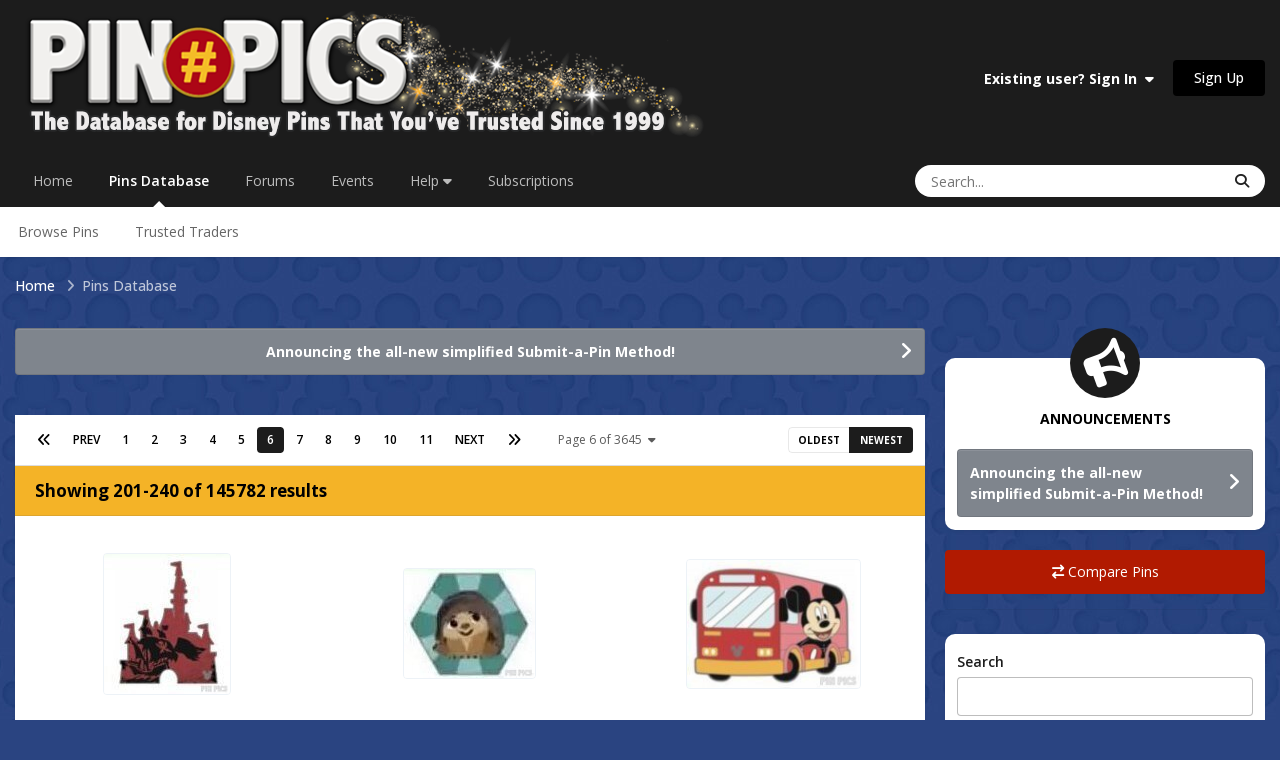

--- FILE ---
content_type: text/html;charset=UTF-8
request_url: https://pinpics.com/pins/page/6/?keyw=Tinker%20Bell
body_size: 22357
content:
<!DOCTYPE html>
<html lang="en-US" dir="ltr">
	<head>
		<meta charset="utf-8">
        
		<title>Pins - PinPics</title>
		
			<!-- Google tag (gtag.js) -->
<script async src="https://www.googletagmanager.com/gtag/js?id=G-FM5MKHQCQN"></script>
<script>
  window.dataLayer = window.dataLayer || [];
  function gtag(){dataLayer.push(arguments);}
  gtag('js', new Date());

  gtag('config', 'G-FM5MKHQCQN');
</script>
		
		
		
		

	<meta name="viewport" content="width=device-width, initial-scale=1">


	
	


	<meta name="twitter:card" content="summary" />




	
		
			
				<meta property="og:url" content="https://pinpics.com/pins/page/6/">
			
		
	

	
		
			
				<meta property="og:title" content="Pins">
			
		
	

	
		
			
				<meta property="og:type" content="website">
			
		
	

	
		
			
				<meta property="og:site_name" content="PinPics">
			
		
	

	
		
			
				<meta property="og:locale" content="en_US">
			
		
	

	
		
			
				<meta name="keywords" content="Disney Pins, Online Pin Trading, Pin Collecting, Pin Traders, Pin Database, Pin Collectors Community, Free Online Pin Catalog, Disney Pin Forum, Pin Trading Forum">
			
		
	

	
		
			
				<meta name="description" content="The original FREE online database for Disney Pin Trading. Trade and catalog your collection in a safe and secure community of Disney Pin Traders.">
			
		
	


	
		<link rel="canonical" href="https://pinpics.com/pins/page/6/" />
	

	
		<link rel="first" href="https://pinpics.com/pins/" />
	

	
		<link rel="prev" href="https://pinpics.com/pins/page/5/" />
	

	
		<link rel="next" href="https://pinpics.com/pins/page/7/" />
	

	
		<link rel="last" href="https://pinpics.com/pins/page/3645/" />
	





<link rel="manifest" href="https://pinpics.com/manifest.webmanifest/">
<meta name="msapplication-config" content="https://pinpics.com/browserconfig.xml/">
<meta name="msapplication-starturl" content="/">
<meta name="application-name" content="PinPics">
<meta name="apple-mobile-web-app-title" content="PinPics">

	<meta name="theme-color" content="#1c1c1c">










<link rel="preload" href="//pinpics.com/applications/core/interface/font/fontawesome-webfont.woff2?v=4.7.0" as="font" crossorigin="anonymous">
		


	<link rel="preconnect" href="https://fonts.googleapis.com">
	<link rel="preconnect" href="https://fonts.gstatic.com" crossorigin>
	
		<link href="https://fonts.googleapis.com/css2?family=Open%20Sans:wght@300;400;500;600;700&display=swap" rel="stylesheet">
	



	<link rel='stylesheet' href='https://pinpics.com/uploads/css_built_26/341e4a57816af3ba440d891ca87450ff_framework.css?v=c1e5f176dd1768410726' media='all'>

	<link rel='stylesheet' href='https://pinpics.com/uploads/css_built_26/05e81b71abe4f22d6eb8d1a929494829_responsive.css?v=c1e5f176dd1768410726' media='all'>

	<link rel='stylesheet' href='https://pinpics.com/uploads/css_built_26/223ae211f0236ea36ac9f7bf920a797a_all.min.css?v=c1e5f176dd1768410726' media='all'>

	<link rel='stylesheet' href='https://pinpics.com/uploads/css_built_26/29bd99919d9bcfd58c5a255c6957b8a6_convert.css?v=c1e5f176dd1768410726' media='all'>

	<link rel='stylesheet' href='https://pinpics.com/uploads/css_built_26/49037c9bdbc019a877c9a3ae069caf24_v4-font-face.min.css?v=c1e5f176dd1768410726' media='all'>

	<link rel='stylesheet' href='https://pinpics.com/uploads/css_built_26/90eb5adf50a8c640f633d47fd7eb1778_core.css?v=c1e5f176dd1768410726' media='all'>

	<link rel='stylesheet' href='https://pinpics.com/uploads/css_built_26/5a0da001ccc2200dc5625c3f3934497d_core_responsive.css?v=c1e5f176dd1768410726' media='all'>

	<link rel='stylesheet' href='https://pinpics.com/uploads/css_built_26/f6c2e70b9ca9bb3683a2629adf2a13b9_feedback.css?v=c1e5f176dd1768410726' media='all'>

	<link rel='stylesheet' href='https://pinpics.com/uploads/css_built_26/c450194f41574a94ec98fd5f46d82d95_pins.css?v=c1e5f176dd1768410726' media='all'>

	<link rel='stylesheet' href='https://pinpics.com/uploads/css_built_26/4a9a1be2bd8b889c04a1056ccb56f13c_global.css?v=c1e5f176dd1768410726' media='all'>





<link rel='stylesheet' href='https://pinpics.com/uploads/css_built_26/258adbb6e4f3e83cd3b355f84e3fa002_custom.css?v=c1e5f176dd1768410726' media='all'>




<style type='text/css'>
	
.app_cms_pagebuilderupload_xt7p4v6u2 {

}
</style>

		
		

	
	<link rel='shortcut icon' href='https://pinpics.com/uploads/monthly_2023_10/numbersignicon.png' type="image/png">

	</head>
	<body class="ipsApp ipsApp_front ipsJS_none ipsClearfix" data-controller="core.front.core.app"  data-message=""  data-pageapp="tbpins" data-pagelocation="front" data-pagemodule="pins" data-pagecontroller="index"   >
		
        

        

		<a href="#ipsLayout_mainArea" class="ipsHide" title="Go to main content on this page" accesskey="m">Jump to content</a>
		





		<div id="ipsLayout_header" class="ipsClearfix">
			<header>
				<div class="ipsLayout_container">
					


<a href='https://pinpics.com/' id='elLogo' accesskey='1'><img src="https://pinpics.com/uploads/monthly_2025_07/LogoBanner3white.png.3a8d86b4c3da0690e3055a6909a385be.png" alt='PinPics'></a>

					
						

	<ul id="elUserNav" class="ipsList_inline cSignedOut ipsResponsive_showDesktop">
		
        
		
        
        
            
            
	


	<li class='cUserNav_icon ipsHide' id='elCart_container'></li>
	<li class='elUserNav_sep ipsHide' id='elCart_sep'></li>

<li id="elSignInLink">
                <a href="https://pinpics.com/login/" data-ipsmenu-closeonclick="false" data-ipsmenu id="elUserSignIn">
                    Existing user? Sign In  <i class="fa fa-caret-down"></i>
                </a>
                
<div id='elUserSignIn_menu' class='ipsMenu ipsMenu_auto ipsHide'>
	<form accept-charset='utf-8' method='post' action='https://pinpics.com/login/'>
		<input type="hidden" name="csrfKey" value="400cb92c72ffcbfe2f2465b490405eea">
		<input type="hidden" name="ref" value="aHR0cHM6Ly9waW5waWNzLmNvbS9waW5zL3BhZ2UvNi8/a2V5dz1UaW5rZXIlMjBCZWxs">
		<div data-role="loginForm">
			
			
			
				
<div class="ipsPad ipsForm ipsForm_vertical">
	<h4 class="ipsType_sectionHead">Sign In</h4>
	<br><br>
	<ul class='ipsList_reset'>
		<li class="ipsFieldRow ipsFieldRow_noLabel ipsFieldRow_fullWidth">
			
			
				<input type="email" placeholder="Email Address" name="auth" autocomplete="email">
			
		</li>
		<li class="ipsFieldRow ipsFieldRow_noLabel ipsFieldRow_fullWidth">
			<input type="password" placeholder="Password" name="password" autocomplete="current-password">
		</li>
		<li class="ipsFieldRow ipsFieldRow_checkbox ipsClearfix">
			<span class="ipsCustomInput">
				<input type="checkbox" name="remember_me" id="remember_me_checkbox" value="1" checked aria-checked="true">
				<span></span>
			</span>
			<div class="ipsFieldRow_content">
				<label class="ipsFieldRow_label" for="remember_me_checkbox">Remember me</label>
				<span class="ipsFieldRow_desc">Not recommended on shared computers</span>
			</div>
		</li>
		<li class="ipsFieldRow ipsFieldRow_fullWidth">
			<button type="submit" name="_processLogin" value="usernamepassword" class="ipsButton ipsButton_primary ipsButton_small" id="elSignIn_submit">Sign In</button>
			
				<p class="ipsType_right ipsType_small">
					
						<a href='https://pinpics.com/lostpassword/' data-ipsDialog data-ipsDialog-title='Forgot your password?'>
					
					Forgot your password?</a>
				</p>
			
		</li>
	</ul>
</div>
			
		</div>
	</form>
</div>
            </li>
            
        
		
			<li>
				
					<a href="https://pinpics.com/register/"  id="elRegisterButton" class="ipsButton ipsButton_normal ipsButton_primary">Sign Up</a>
				
			</li>
		
	</ul>

						
<ul class='ipsMobileHamburger ipsList_reset ipsResponsive_hideDesktop'>
	<li data-ipsDrawer data-ipsDrawer-drawerElem='#elMobileDrawer'>
		<a href='#'>
			
			
				
			
			
			
			<i class='fa fa-navicon'></i>
		</a>
	</li>
</ul>
					
				</div>
			</header>
			

	<nav data-controller='core.front.core.navBar' class=' ipsResponsive_showDesktop'>
		<div class='ipsNavBar_primary ipsLayout_container '>
			<ul data-role="primaryNavBar" class='ipsClearfix'>
				


	
		
		
		<li  id='elNavSecondary_37' data-role="navBarItem" data-navApp="core" data-navExt="CustomItem">
			
			
				<a href="https://pinpics.com"  data-navItem-id="37" >
					Home<span class='ipsNavBar_active__identifier'></span>
				</a>
			
			
		</li>
	
	

	
		
		
			
		
		<li class='ipsNavBar_active' data-active id='elNavSecondary_135' data-role="navBarItem" data-navApp="tbpins" data-navExt="Pins">
			
			
				<a href="https://pinpics.com/pins/"  data-navItem-id="135" data-navDefault>
					Pins Database<span class='ipsNavBar_active__identifier'></span>
				</a>
			
			
				<ul class='ipsNavBar_secondary ' data-role='secondaryNavBar'>
					


	
	

	
	

	
		
		
		<li  id='elNavSecondary_141' data-role="navBarItem" data-navApp="core" data-navExt="CustomItem">
			
			
				<a href="https://pinpics.com/pins/"  data-navItem-id="141" >
					Browse Pins<span class='ipsNavBar_active__identifier'></span>
				</a>
			
			
		</li>
	
	

	
	

	
	

	
		
		
		<li  id='elNavSecondary_149' data-role="navBarItem" data-navApp="cms" data-navExt="Pages">
			
			
				<a href="https://pinpics.com/trustedtrader/"  data-navItem-id="149" >
					Trusted Traders<span class='ipsNavBar_active__identifier'></span>
				</a>
			
			
		</li>
	
	

	
	

	
	

	
	

					<li class='ipsHide' id='elNavigationMore_135' data-role='navMore'>
						<a href='#' data-ipsMenu data-ipsMenu-appendTo='#elNavigationMore_135' id='elNavigationMore_135_dropdown'>More <i class='fa fa-caret-down'></i></a>
						<ul class='ipsHide ipsMenu ipsMenu_auto' id='elNavigationMore_135_dropdown_menu' data-role='moreDropdown'></ul>
					</li>
				</ul>
			
		</li>
	
	

	
		
		
		<li  id='elNavSecondary_10' data-role="navBarItem" data-navApp="forums" data-navExt="Forums">
			
			
				<a href="https://pinpics.com/forums/"  data-navItem-id="10" >
					Forums<span class='ipsNavBar_active__identifier'></span>
				</a>
			
			
				<ul class='ipsNavBar_secondary ipsHide' data-role='secondaryNavBar'>
					


	
	

	
		
		
		<li  id='elNavSecondary_4' data-role="navBarItem" data-navApp="core" data-navExt="AllActivity">
			
			
				<a href="https://pinpics.com/discover/"  data-navItem-id="4" >
					All Activity<span class='ipsNavBar_active__identifier'></span>
				</a>
			
			
		</li>
	
	

	
	

	
		
		
		<li  id='elNavSecondary_94' data-role="navBarItem" data-navApp="core" data-navExt="OnlineUsers">
			
			
				<a href="https://pinpics.com/online/"  data-navItem-id="94" >
					Online Users<span class='ipsNavBar_active__identifier'></span>
				</a>
			
			
		</li>
	
	

	
	

	
	

					<li class='ipsHide' id='elNavigationMore_10' data-role='navMore'>
						<a href='#' data-ipsMenu data-ipsMenu-appendTo='#elNavigationMore_10' id='elNavigationMore_10_dropdown'>More <i class='fa fa-caret-down'></i></a>
						<ul class='ipsHide ipsMenu ipsMenu_auto' id='elNavigationMore_10_dropdown_menu' data-role='moreDropdown'></ul>
					</li>
				</ul>
			
		</li>
	
	

	
		
		
		<li  id='elNavSecondary_32' data-role="navBarItem" data-navApp="calendar" data-navExt="Calendar">
			
			
				<a href="https://pinpics.com/events/"  data-navItem-id="32" >
					Events<span class='ipsNavBar_active__identifier'></span>
				</a>
			
			
		</li>
	
	

	
	

	
		
		
		<li  id='elNavSecondary_89' data-role="navBarItem" data-navApp="core" data-navExt="Menu">
			
			
				<a href="#" id="elNavigation_89" data-ipsMenu data-ipsMenu-appendTo='#elNavSecondary_89' data-ipsMenu-activeClass='ipsNavActive_menu' data-navItem-id="89" >
					Help <i class="fa fa-caret-down"></i><span class='ipsNavBar_active__identifier'></span>
				</a>
				<ul id="elNavigation_89_menu" class="ipsMenu ipsMenu_auto ipsHide">
					

	
		
			<li class='ipsMenu_item' >
				<a href='https://pinpics.com/faqs/' >
					FAQs
				</a>
			</li>
		
	

	
		
			<li class='ipsMenu_item' >
				<a href='https://pinpics.com/guides/' >
					Guides & Help Topics
				</a>
			</li>
		
	

	
		
			<li class='ipsMenu_item' >
				<a href='https://pinpics.com/perks/' >
					PinPics Perks Loyalty Program
				</a>
			</li>
		
	

	
		
			<li class='ipsMenu_item' >
				<a href='https://pinpics.com/team/' >
					Meet the Team
				</a>
			</li>
		
	

	
		
			<li class='ipsMenu_item' >
				<a href='https://pinpics.com/trustedsellers/' >
					Trusted Sellers
				</a>
			</li>
		
	

	
		
			<li class='ipsMenu_item' >
				<a href='https://pinpics.com/guidelines/' target='_blank' rel="noopener">
					Rules
				</a>
			</li>
		
	

	
		
			<li class='ipsMenu_item' >
				<a href='https://pinpics.com/supportus/' >
					Support Us
				</a>
			</li>
		
	

	
		
			<li class='ipsMenu_item' >
				<a href='https://pinpics.com/contact/' target='_blank' rel="noopener">
					Contact Us
				</a>
			</li>
		
	

				</ul>
			
			
		</li>
	
	

	
		
		
		<li  id='elNavSecondary_145' data-role="navBarItem" data-navApp="cms" data-navExt="Pages">
			
			
				<a href="https://pinpics.com/tiers/"  data-navItem-id="145" >
					Subscriptions<span class='ipsNavBar_active__identifier'></span>
				</a>
			
			
				<ul class='ipsNavBar_secondary ipsHide' data-role='secondaryNavBar'>
					


	
		
		
		<li  id='elNavSecondary_146' data-role="navBarItem" data-navApp="cms" data-navExt="Pages">
			
			
				<a href="https://pinpics.com/tiers/"  data-navItem-id="146" >
					Subscription Options<span class='ipsNavBar_active__identifier'></span>
				</a>
			
			
		</li>
	
	

	
		
		
		<li  id='elNavSecondary_147' data-role="navBarItem" data-navApp="cms" data-navExt="Pages">
			
			
				<a href="https://pinpics.com/subscriptionfeatures/"  data-navItem-id="147" >
					Subscription Features<span class='ipsNavBar_active__identifier'></span>
				</a>
			
			
		</li>
	
	

	
	

	
		
		
		<li  id='elNavSecondary_153' data-role="navBarItem" data-navApp="cms" data-navExt="Pages">
			
			
				<a href="https://pinpics.com/appfaq/"  data-navItem-id="153" >
					Mobile App FAQs<span class='ipsNavBar_active__identifier'></span>
				</a>
			
			
		</li>
	
	

	
	

	
	

					<li class='ipsHide' id='elNavigationMore_145' data-role='navMore'>
						<a href='#' data-ipsMenu data-ipsMenu-appendTo='#elNavigationMore_145' id='elNavigationMore_145_dropdown'>More <i class='fa fa-caret-down'></i></a>
						<ul class='ipsHide ipsMenu ipsMenu_auto' id='elNavigationMore_145_dropdown_menu' data-role='moreDropdown'></ul>
					</li>
				</ul>
			
		</li>
	
	

	
	

				<li class='ipsHide' id='elNavigationMore' data-role='navMore'>
					<a href='#' data-ipsMenu data-ipsMenu-appendTo='#elNavigationMore' id='elNavigationMore_dropdown'>More</a>
					<ul class='ipsNavBar_secondary ipsHide' data-role='secondaryNavBar'>
						<li class='ipsHide' id='elNavigationMore_more' data-role='navMore'>
							<a href='#' data-ipsMenu data-ipsMenu-appendTo='#elNavigationMore_more' id='elNavigationMore_more_dropdown'>More <i class='fa fa-caret-down'></i></a>
							<ul class='ipsHide ipsMenu ipsMenu_auto' id='elNavigationMore_more_dropdown_menu' data-role='moreDropdown'></ul>
						</li>
					</ul>
				</li>
			</ul>
			

	<div id="elSearchWrapper">
		<div id='elSearch' data-controller="core.front.core.quickSearch">
			<form accept-charset='utf-8' action='//pinpics.com/search/?do=quicksearch' method='post'>
                <input type='search' id='elSearchField' placeholder='Search...' name='q' autocomplete='off' aria-label='Search'>
                <details class='cSearchFilter'>
                    <summary class='cSearchFilter__text'></summary>
                    <ul class='cSearchFilter__menu'>
                        
                        <li><label><input type="radio" name="type" value="all"  checked><span class='cSearchFilter__menuText'>Everywhere</span></label></li>
                        
                        
                            <li><label><input type="radio" name="type" value="pins_database" checked><span class='cSearchFilter__menuText'>Pins Database</span></label></li>
                        
                            <li><label><input type="radio" name="type" value="forums_topic"><span class='cSearchFilter__menuText'>Topics</span></label></li>
                        
                            <li><label><input type="radio" name="type" value="calendar_event"><span class='cSearchFilter__menuText'>Events</span></label></li>
                        
                            <li><label><input type="radio" name="type" value="cms_records3"><span class='cSearchFilter__menuText'>Guides</span></label></li>
                        
                            <li><label><input type="radio" name="type" value="nexus_package_item"><span class='cSearchFilter__menuText'>Products</span></label></li>
                        
                    </ul>
                </details>
				<button class='cSearchSubmit' type="submit" aria-label='Search'><i class="fa fa-search"></i></button>
			</form>
		</div>
	</div>

		</div>
	</nav>

			
<ul id="elMobileNav" class="ipsResponsive_hideDesktop" data-controller="core.front.core.mobileNav">
	
		
			<li id="elMobileBreadcrumb">
				<a href="https://pinpics.com/">
					<span>Home</span>
				</a>
			</li>
		
	
	
	
	<li >
		<a data-action="defaultStream" href="https://pinpics.com/discover/"><i class="fa fa-newspaper-o" aria-hidden="true"></i></a>
	</li>

	

	
		<li class="ipsJS_show">
			<a href="https://pinpics.com/search/?type=pins_database"><i class="fa fa-search"></i></a>
		</li>
	
</ul>
		</div>
		<main id="ipsLayout_body" class="ipsLayout_container">
			<div id="ipsLayout_contentArea">
				<div id="ipsLayout_contentWrapper">
					
<nav class='ipsBreadcrumb ipsBreadcrumb_top ipsFaded_withHover'>
	

	<ul class='ipsList_inline ipsPos_right'>
		
		<li >
			<a data-action="defaultStream" class='ipsType_light '  href='https://pinpics.com/discover/'><i class="fa fa-newspaper-o" aria-hidden="true"></i> <span>All Activity</span></a>
		</li>
		
	</ul>

	<ul data-role="breadcrumbList">
		<li>
			<a title="Home" href='https://pinpics.com/'>
				<span>Home <i class='fa fa-angle-right'></i></span>
			</a>
		</li>
		
		
			<li>
				
					<a href='https://pinpics.com/pins/'>
						<span>Pins Database </span>
					</a>
				
			</li>
		
	</ul>
</nav>
					
					<div id="ipsLayout_mainArea">
						
						
						
						

	


	<div class='cAnnouncementsContent'>
		
		<div class='cAnnouncementContentTop ipsAnnouncement ipsMessage_general ipsType_center'>
            
            <a href='https://pinpics.com/forums/topic/2471-announcing-the-new-method-for-submitting-a-pin/' target="_blank" rel='noopener'>Announcing the all-new simplified Submit-a-Pin Method!</a>
            
		</div>
		
	</div>



						
<div class="ipsPageHeader ipsBox ipsPadding ipsHide">
	<h1 class="ipsType_pageTitle ipsType_break">Pins List</h1>
</div>

<div data-controller="tbpins.front.pins.browsePins">
	<ul class="ipsToolList ipsToolList_horizontal ipsClearfix ipsSpacer_bottom">
		




	</ul>
	
	<div class="ipsBox ipsResponsive_pull ipsMargin_bottom ipsPadding:half ipsResponsive_hideDesktop">
		<div class="ipsFlex ipsFlex-ai:center ipsFlex-as:center ipsFlex-jc:around ipsFlex-fd:row-reverse ipsFlex-fw:nowrap ipsGap:2 ipsGap_row:0">
			

<a class="ipsButton ipsButton_medium ipsButton_fullWidth ipsButton_normal" href="https://pinpics.com/pins/mydashboard/?do=compare" data-ipsDialog data-ipsDialog-size="medium" data-ipsDialog-content="#tbPinsCompareForGuests"><i class="fa fa-exchange"></i> Compare Pins</a>


	<div id="tbPinsCompareForGuests" class="ipsHide">
		
			<div class='ipsType_center ipsPad cGuestTeaser'>
				<h2 class='ipsType_pageTitle'>Create an account or sign in to compare pins</h2>
				<p class='ipsType_light ipsType_normal ipsType_reset ipsSpacer_top ipsSpacer_half'>You need to be a member in order to compare pins</p>
				<div class='ipsSpacer_top'>
					<div class='ipsGrid ipsGrid_collapsePhone'>
						<div class='ipsGrid_span6 cGuestTeaser_left'>
							<h2 class='ipsType_sectionHead'>Create an account</h2>
							<p class='ipsType_normal ipsType_reset ipsType_light ipsSpacer_bottom'>Sign up for a new account in our community. It's easy!</p>
							
								<a href='https://pinpics.com/register/' class='ipsButton ipsButton_primary ipsButton_small' >
							
							Register a new account</a>
						</div>
						<div class='ipsGrid_span6 cGuestTeaser_right'>
							<h2 class='ipsType_sectionHead'>Sign in</h2>
							<p class='ipsType_normal ipsType_reset ipsType_light ipsSpacer_bottom'>Already have an account? Sign in here.</p>
							<a href='https://pinpics.com/login/?ref=' data-ipsDialog data-ipsDialog-size='medium' data-ipsDialog-remoteVerify="false" data-ipsDialog-title="Sign In Now" class='ipsButton ipsButton_primary ipsButton_small'>Sign In Now</a>
						</div>
					</div>
				</div>
			</div>
		
	</div>

			<button class="ipsButton ipsButton_fullWidth ipsButton_normal" id="elTogglePhoneFilters" data-ipsDialog data-ipsDialog-size="narrow" data-ipsDialog-title="Filter Pins" data-ipsDialog-content="#tbPinsSidebarFiltersPhone"><i class="fa fa-search"></i> Filter Pins</button>
		</div>
	</div>
	
	

	
	<div class="tbPinsList ipsBox ipsResponsive_pull ipsMargin_top:double sm:ipsMargin_top:none">
		
<div data-baseurl='https://pinpics.com/pins/page/6/' data-resort='listResort' data-controller='core.global.core.table'   data-tableID='0ed4de2baec0ff637a2d6c522086579d'>
	

	<div class="ipsButtonBar ipsPad_half ipsClearfix ipsClear">
		

		<ul class="ipsButtonRow ipsPos_right ipsClearfix">
			<li>
				<a href="https://pinpics.com/pins/page/6/?sortdirection=asc" rel="nofollow">Oldest</a>
			</li>
			<li>
				<a href="https://pinpics.com/pins/page/6/?sortdirection=desc"  class="ipsButtonRow_active" rel="nofollow">Newest</a>
			</li>
			
			
		</ul>

		<div data-role="tablePagination" >
			


	
	<ul class='ipsPagination' id='elPagination_0ed4de2baec0ff637a2d6c522086579d_376933626' data-ipsPagination-seoPagination='true' data-pages='3645' >
		
			
				<li class='ipsPagination_first'><a href='https://pinpics.com/pins/' rel="first" data-page='1' data-ipsTooltip title='First page'><i class='fa fa-angle-double-left'></i></a></li>
				<li class='ipsPagination_prev'><a href='https://pinpics.com/pins/page/5/' rel="prev" data-page='5' data-ipsTooltip title='Previous page'>Prev</a></li>
				
					<li class='ipsPagination_page'><a href='https://pinpics.com/pins/' data-page='1'>1</a></li>
				
					<li class='ipsPagination_page'><a href='https://pinpics.com/pins/page/2/' data-page='2'>2</a></li>
				
					<li class='ipsPagination_page'><a href='https://pinpics.com/pins/page/3/' data-page='3'>3</a></li>
				
					<li class='ipsPagination_page'><a href='https://pinpics.com/pins/page/4/' data-page='4'>4</a></li>
				
					<li class='ipsPagination_page'><a href='https://pinpics.com/pins/page/5/' data-page='5'>5</a></li>
				
			
			<li class='ipsPagination_page ipsPagination_active'><a href='https://pinpics.com/pins/page/6/' data-page='6'>6</a></li>
			
				
					<li class='ipsPagination_page'><a href='https://pinpics.com/pins/page/7/' data-page='7'>7</a></li>
				
					<li class='ipsPagination_page'><a href='https://pinpics.com/pins/page/8/' data-page='8'>8</a></li>
				
					<li class='ipsPagination_page'><a href='https://pinpics.com/pins/page/9/' data-page='9'>9</a></li>
				
					<li class='ipsPagination_page'><a href='https://pinpics.com/pins/page/10/' data-page='10'>10</a></li>
				
					<li class='ipsPagination_page'><a href='https://pinpics.com/pins/page/11/' data-page='11'>11</a></li>
				
				<li class='ipsPagination_next'><a href='https://pinpics.com/pins/page/7/' rel="next" data-page='7' data-ipsTooltip title='Next page'>Next</a></li>
				<li class='ipsPagination_last'><a href='https://pinpics.com/pins/page/3645/' rel="last" data-page='3645' data-ipsTooltip title='Last page'><i class='fa fa-angle-double-right'></i></a></li>
			
			
				<li class='ipsPagination_pageJump'>
					<a href='#' data-ipsMenu data-ipsMenu-closeOnClick='false' data-ipsMenu-appendTo='#elPagination_0ed4de2baec0ff637a2d6c522086579d_376933626' id='elPagination_0ed4de2baec0ff637a2d6c522086579d_376933626_jump'>Page 6 of 3645 &nbsp;<i class='fa fa-caret-down'></i></a>
					<div class='ipsMenu ipsMenu_narrow ipsPadding ipsHide' id='elPagination_0ed4de2baec0ff637a2d6c522086579d_376933626_jump_menu'>
						<form accept-charset='utf-8' method='post' action='https://pinpics.com/pins/' data-role="pageJump" data-baseUrl='#'>
							<ul class='ipsForm ipsForm_horizontal'>
								<li class='ipsFieldRow'>
									<input type='number' min='1' max='3645' placeholder='Page number' class='ipsField_fullWidth' name='page'>
								</li>
								<li class='ipsFieldRow ipsFieldRow_fullWidth'>
									<input type='submit' class='ipsButton_fullWidth ipsButton ipsButton_verySmall ipsButton_primary' value='Go'>
								</li>
							</ul>
						</form>
					</div>
				</li>
			
		
	</ul>

		</div>
	</div>

	
		
			<ol class='ipsDataList ipsClear ipsDataList_large ' id='elTable_e6b09f6def5fe9cad0a81f97d57edaa7' data-role="tableRows">
				

	<h2 class='ipsType_sectionTitle ipsType_reset ipsClear'>Showing 201-240 of 145782 results</h2>
	
		<div class="ipsFluidGrid ipsFluidGrid--pins">
			
				

<li class='ipsDataItem' data-pin-wrapper="182384" data-ipsLazyLoad>
	<div class="tbPinThumbnail">
		
		<div class='tbPinsGridImage ipsFlex ipsFlex-ai:center ipsFlex-jc:center ipsRadius ipsMargin_bottom:half'>
			

	
	<a href='https://pinpics.com/pin/182384/' title='View Pin # PP182384'>
		<img src='https://pinpics.com/uploads/pins/monthly_2026_01/WDWCastles02.thumb.jpg.85d2ff42ebe1b4b95aa972d3844dc433.jpg' alt='View Pin # PP182384' class='ipsThumb ipsThumb_large ipsRadius' loading="lazy">
	</a>

		</div>
	</div>
	<div class='ipsFlex ipsFlex-jc:between ipsGap:1 tbPinsListInfo'>
		<h4 class='ipsType_sectionHead ipsContained_container'>
			
			<span class='ipsType_break ipsContained'>
				
				<a href='https://pinpics.com/pin/182384/' title='View Pin # PP182384'>PP182384</a>
				
					

					

				
			</span>
		</h4>
		
		
	</div>
	<div class='ipsType_medium ipsType_richText ipsType_semiBold ipsType_break ipsMargin_bottom:half' data-ipsTruncate data-ipsTruncate-type="remove" data-ipsTruncate-size="2 lines">
		
		<span class="tbPinsTitle" title="WDW - Pirates of the Caribbean - Castles Set - Hidden Disney 2026 - Wave A - Series 3">WDW - Pirates of the Caribbean - Castles Set - Hidden Disney 2026 - Wave A - Series 3</span>
	</div>
</li>
			
				

<li class='ipsDataItem' data-pin-wrapper="182383" data-ipsLazyLoad>
	<div class="tbPinThumbnail">
		
		<div class='tbPinsGridImage ipsFlex ipsFlex-ai:center ipsFlex-jc:center ipsRadius ipsMargin_bottom:half'>
			

	
	<a href='https://pinpics.com/pin/182383/' title='View Pin # PP182383'>
		<img src='https://pinpics.com/uploads/pins/monthly_2026_01/WDWFilmAnniversaries06.thumb.jpg.ac522ff02d60954732709964bc4323b7.jpg' alt='View Pin # PP182383' class='ipsThumb ipsThumb_large ipsRadius' loading="lazy">
	</a>

		</div>
	</div>
	<div class='ipsFlex ipsFlex-jc:between ipsGap:1 tbPinsListInfo'>
		<h4 class='ipsType_sectionHead ipsContained_container'>
			
			<span class='ipsType_break ipsContained'>
				
				<a href='https://pinpics.com/pin/182383/' title='View Pin # PP182383'>PP182383</a>
				
					

					

				
			</span>
		</h4>
		
		
	</div>
	<div class='ipsType_medium ipsType_richText ipsType_semiBold ipsType_break ipsMargin_bottom:half' data-ipsTruncate data-ipsTruncate-type="remove" data-ipsTruncate-size="2 lines">
		
		<span class="tbPinsTitle" title="WDW - Tuk Tuk - Raya and the Last Dragon - Film Anniversaries Set - Hidden Disney 2026 - Wave A - Series 2">WDW - Tuk Tuk - Raya and the Last Dragon - Film Anniversaries Set - Hidden Disney 2026 - Wave A - Series 2</span>
	</div>
</li>
			
				

<li class='ipsDataItem' data-pin-wrapper="182382" data-ipsLazyLoad>
	<div class="tbPinThumbnail">
		
		<div class='tbPinsGridImage ipsFlex ipsFlex-ai:center ipsFlex-jc:center ipsRadius ipsMargin_bottom:half'>
			

	
	<a href='https://pinpics.com/pin/182382/' title='View Pin # PP182382'>
		<img src='https://pinpics.com/uploads/pins/monthly_2026_01/WDWDisneyBuses01.thumb.jpg.537d40b89b249d9475cd3271e4fa0b4e.jpg' alt='View Pin # PP182382' class='ipsThumb ipsThumb_large ipsRadius' loading="lazy">
	</a>

		</div>
	</div>
	<div class='ipsFlex ipsFlex-jc:between ipsGap:1 tbPinsListInfo'>
		<h4 class='ipsType_sectionHead ipsContained_container'>
			
			<span class='ipsType_break ipsContained'>
				
				<a href='https://pinpics.com/pin/182382/' title='View Pin # PP182382'>PP182382</a>
				
					

					

				
			</span>
		</h4>
		
		
	</div>
	<div class='ipsType_medium ipsType_richText ipsType_semiBold ipsType_break ipsMargin_bottom:half' data-ipsTruncate data-ipsTruncate-type="remove" data-ipsTruncate-size="2 lines">
		
		<span class="tbPinsTitle" title="WDW - Mickey Mouse - Disney Buses Set - Hidden Disney 2026 - Wave A - Series 4">WDW - Mickey Mouse - Disney Buses Set - Hidden Disney 2026 - Wave A - Series 4</span>
	</div>
</li>
			
				

<li class='ipsDataItem' data-pin-wrapper="182381" data-ipsLazyLoad>
	<div class="tbPinThumbnail">
		
		<div class='tbPinsGridImage ipsFlex ipsFlex-ai:center ipsFlex-jc:center ipsRadius ipsMargin_bottom:half'>
			

	
	<a href='https://pinpics.com/pin/182381/' title='View Pin # PP182381'>
		<img src='https://pinpics.com/uploads/pins/monthly_2026_01/WDWFilmAnniversaries05.thumb.jpg.1c7ca2080c7b52a8d137f5ee7cfc2ff0.jpg' alt='View Pin # PP182381' class='ipsThumb ipsThumb_large ipsRadius' loading="lazy">
	</a>

		</div>
	</div>
	<div class='ipsFlex ipsFlex-jc:between ipsGap:1 tbPinsListInfo'>
		<h4 class='ipsType_sectionHead ipsContained_container'>
			
			<span class='ipsType_break ipsContained'>
				
				<a href='https://pinpics.com/pin/182381/' title='View Pin # PP182381'>PP182381</a>
				
					

					

				
			</span>
		</h4>
		
		
	</div>
	<div class='ipsType_medium ipsType_richText ipsType_semiBold ipsType_break ipsMargin_bottom:half' data-ipsTruncate data-ipsTruncate-type="remove" data-ipsTruncate-size="2 lines">
		
		<span class="tbPinsTitle" title="WDW - Princess Kida - Atlantis - Film Anniversaries Set - Hidden Disney 2026 - Wave A - Series 2">WDW - Princess Kida - Atlantis - Film Anniversaries Set - Hidden Disney 2026 - Wave A - Series 2</span>
	</div>
</li>
			
				

<li class='ipsDataItem' data-pin-wrapper="182380" data-ipsLazyLoad>
	<div class="tbPinThumbnail">
		
		<div class='tbPinsGridImage ipsFlex ipsFlex-ai:center ipsFlex-jc:center ipsRadius ipsMargin_bottom:half'>
			

	
	<a href='https://pinpics.com/pin/182380/' title='View Pin # PP182380'>
		<img src='https://pinpics.com/uploads/pins/monthly_2026_01/WDWFilmAnniversaries04.thumb.jpg.df6310fd3442c5ab8ee0b18f98cf5ba0.jpg' alt='View Pin # PP182380' class='ipsThumb ipsThumb_large ipsRadius' loading="lazy">
	</a>

		</div>
	</div>
	<div class='ipsFlex ipsFlex-jc:between ipsGap:1 tbPinsListInfo'>
		<h4 class='ipsType_sectionHead ipsContained_container'>
			
			<span class='ipsType_break ipsContained'>
				
				<a href='https://pinpics.com/pin/182380/' title='View Pin # PP182380'>PP182380</a>
				
					

					

				
			</span>
		</h4>
		
		
	</div>
	<div class='ipsType_medium ipsType_richText ipsType_semiBold ipsType_break ipsMargin_bottom:half' data-ipsTruncate data-ipsTruncate-type="remove" data-ipsTruncate-size="2 lines">
		
		<span class="tbPinsTitle" title="WDW - Dory - Finding Dory - Film Anniversaries Set - Hidden Disney 2026 - Wave A - Series 2">WDW - Dory - Finding Dory - Film Anniversaries Set - Hidden Disney 2026 - Wave A - Series 2</span>
	</div>
</li>
			
				

<li class='ipsDataItem' data-pin-wrapper="182379" data-ipsLazyLoad>
	<div class="tbPinThumbnail">
		
		<div class='tbPinsGridImage ipsFlex ipsFlex-ai:center ipsFlex-jc:center ipsRadius ipsMargin_bottom:half'>
			

	
	<a href='https://pinpics.com/pin/182379/' title='View Pin # PP182379'>
		<img src='https://pinpics.com/uploads/pins/monthly_2026_01/WDWFilmAnniversaries03.thumb.jpg.34b2470799c4dcf1b8fd14d7a2584e1f.jpg' alt='View Pin # PP182379' class='ipsThumb ipsThumb_large ipsRadius' loading="lazy">
	</a>

		</div>
	</div>
	<div class='ipsFlex ipsFlex-jc:between ipsGap:1 tbPinsListInfo'>
		<h4 class='ipsType_sectionHead ipsContained_container'>
			
			<span class='ipsType_break ipsContained'>
				
				<a href='https://pinpics.com/pin/182379/' title='View Pin # PP182379'>PP182379</a>
				
					

					

				
			</span>
		</h4>
		
		
	</div>
	<div class='ipsType_medium ipsType_richText ipsType_semiBold ipsType_break ipsMargin_bottom:half' data-ipsTruncate data-ipsTruncate-type="remove" data-ipsTruncate-size="2 lines">
		
		<span class="tbPinsTitle" title="WDW - Judy Hopps - Zootopia - Film Anniversaries Set - Hidden Disney 2026 - Wave A - Series 2">WDW - Judy Hopps - Zootopia - Film Anniversaries Set - Hidden Disney 2026 - Wave A - Series 2</span>
	</div>
</li>
			
				

<li class='ipsDataItem' data-pin-wrapper="182378" data-ipsLazyLoad>
	<div class="tbPinThumbnail">
		
		<div class='tbPinsGridImage ipsFlex ipsFlex-ai:center ipsFlex-jc:center ipsRadius ipsMargin_bottom:half'>
			

	
	<a href='https://pinpics.com/pin/182378/' title='View Pin # PP182378'>
		<img src='https://pinpics.com/uploads/pins/monthly_2026_01/WDWCastles01.thumb.jpg.409786662324baf54e3e2d043ff9bbec.jpg' alt='View Pin # PP182378' class='ipsThumb ipsThumb_large ipsRadius' loading="lazy">
	</a>

		</div>
	</div>
	<div class='ipsFlex ipsFlex-jc:between ipsGap:1 tbPinsListInfo'>
		<h4 class='ipsType_sectionHead ipsContained_container'>
			
			<span class='ipsType_break ipsContained'>
				
				<a href='https://pinpics.com/pin/182378/' title='View Pin # PP182378'>PP182378</a>
				
					

					

				
			</span>
		</h4>
		
		
	</div>
	<div class='ipsType_medium ipsType_richText ipsType_semiBold ipsType_break ipsMargin_bottom:half' data-ipsTruncate data-ipsTruncate-type="remove" data-ipsTruncate-size="2 lines">
		
		<span class="tbPinsTitle" title="WDW - Big Thunder Mountain Railroad - Castles Set - Hidden Disney 2026 - Wave A - Series 3">WDW - Big Thunder Mountain Railroad - Castles Set - Hidden Disney 2026 - Wave A - Series 3</span>
	</div>
</li>
			
				

<li class='ipsDataItem' data-pin-wrapper="182377" data-ipsLazyLoad>
	<div class="tbPinThumbnail">
		
		<div class='tbPinsGridImage ipsFlex ipsFlex-ai:center ipsFlex-jc:center ipsRadius ipsMargin_bottom:half'>
			

	
	<a href='https://pinpics.com/pin/182377/' title='View Pin # PP182377'>
		<img src='https://pinpics.com/uploads/pins/monthly_2026_01/WDWFilmAnniversaries02.thumb.jpg.0e5b1b760910d96fa4bbd0af801841d1.jpg' alt='View Pin # PP182377' class='ipsThumb ipsThumb_large ipsRadius' loading="lazy">
	</a>

		</div>
	</div>
	<div class='ipsFlex ipsFlex-jc:between ipsGap:1 tbPinsListInfo'>
		<h4 class='ipsType_sectionHead ipsContained_container'>
			
			<span class='ipsType_break ipsContained'>
				
				<a href='https://pinpics.com/pin/182377/' title='View Pin # PP182377'>PP182377</a>
				
					

					

				
			</span>
		</h4>
		
		
	</div>
	<div class='ipsType_medium ipsType_richText ipsType_semiBold ipsType_break ipsMargin_bottom:half' data-ipsTruncate data-ipsTruncate-type="remove" data-ipsTruncate-size="2 lines">
		
		<span class="tbPinsTitle" title="WDW - Lightning McQueen - Cars - Film Anniversaries Set - Hidden Disney 2026 - Wave A - Series 2">WDW - Lightning McQueen - Cars - Film Anniversaries Set - Hidden Disney 2026 - Wave A - Series 2</span>
	</div>
</li>
			
				

<li class='ipsDataItem' data-pin-wrapper="182376" data-ipsLazyLoad>
	<div class="tbPinThumbnail">
		
		<div class='tbPinsGridImage ipsFlex ipsFlex-ai:center ipsFlex-jc:center ipsRadius ipsMargin_bottom:half'>
			

	
	<a href='https://pinpics.com/pin/182376/' title='View Pin # PP182376'>
		<img src='https://pinpics.com/uploads/pins/monthly_2026_01/3801059810878.thumb.jpg.dc0760e8c00949850e96813262c99768.jpg' alt='View Pin # PP182376' class='ipsThumb ipsThumb_large ipsRadius' loading="lazy">
	</a>

		</div>
	</div>
	<div class='ipsFlex ipsFlex-jc:between ipsGap:1 tbPinsListInfo'>
		<h4 class='ipsType_sectionHead ipsContained_container'>
			
			<span class='ipsType_break ipsContained'>
				
				<a href='https://pinpics.com/pin/182376/' title='View Pin # PP182376'>PP182376</a>
				
					

					

				
			</span>
		</h4>
		
		
	</div>
	<div class='ipsType_medium ipsType_richText ipsType_semiBold ipsType_break ipsMargin_bottom:half' data-ipsTruncate data-ipsTruncate-type="remove" data-ipsTruncate-size="2 lines">
		
		<span class="tbPinsTitle" title="Cruella De Vil, Horace and Jasper Badun - 101 Dalmatians 65th Anniversary">Cruella De Vil, Horace and Jasper Badun - 101 Dalmatians 65th Anniversary</span>
	</div>
</li>
			
				

<li class='ipsDataItem' data-pin-wrapper="182375" data-ipsLazyLoad>
	<div class="tbPinThumbnail">
		
		<div class='tbPinsGridImage ipsFlex ipsFlex-ai:center ipsFlex-jc:center ipsRadius ipsMargin_bottom:half'>
			

	
	<a href='https://pinpics.com/pin/182375/' title='View Pin # PP182375'>
		<img src='https://pinpics.com/uploads/pins/monthly_2026_01/WDWEarHeadbands07superchaser.thumb.jpg.75f165d6c34c4d75fc168bba2628be7b.jpg' alt='View Pin # PP182375' class='ipsThumb ipsThumb_large ipsRadius' loading="lazy">
	</a>

		</div>
	</div>
	<div class='ipsFlex ipsFlex-jc:between ipsGap:1 tbPinsListInfo'>
		<h4 class='ipsType_sectionHead ipsContained_container'>
			
			<span class='ipsType_break ipsContained'>
				
				<a href='https://pinpics.com/pin/182375/' title='View Pin # PP182375'>PP182375</a>
				
					

					

				
			</span>
		</h4>
		
		
	</div>
	<div class='ipsType_medium ipsType_richText ipsType_semiBold ipsType_break ipsMargin_bottom:half' data-ipsTruncate data-ipsTruncate-type="remove" data-ipsTruncate-size="2 lines">
		
		<span class="tbPinsTitle" title="WDW - Hatbox Ghost - Super Chaser - Ear Headbands Set - Hidden Disney 2026 - Wave A - Series 1">WDW - Hatbox Ghost - Super Chaser - Ear Headbands Set - Hidden Disney 2026 - Wave A - Series 1</span>
	</div>
</li>
			
				

<li class='ipsDataItem' data-pin-wrapper="182374" data-ipsLazyLoad>
	<div class="tbPinThumbnail">
		
		<div class='tbPinsGridImage ipsFlex ipsFlex-ai:center ipsFlex-jc:center ipsRadius ipsMargin_bottom:half'>
			

	
	<a href='https://pinpics.com/pin/182374/' title='View Pin # PP182374'>
		<img src='https://pinpics.com/uploads/pins/monthly_2026_01/WDWEarHeadbands06chaser.thumb.jpg.9dbee6138c096fdd4bb4b9d339889525.jpg' alt='View Pin # PP182374' class='ipsThumb ipsThumb_large ipsRadius' loading="lazy">
	</a>

		</div>
	</div>
	<div class='ipsFlex ipsFlex-jc:between ipsGap:1 tbPinsListInfo'>
		<h4 class='ipsType_sectionHead ipsContained_container'>
			
			<span class='ipsType_break ipsContained'>
				
				<a href='https://pinpics.com/pin/182374/' title='View Pin # PP182374'>PP182374</a>
				
					

					

				
			</span>
		</h4>
		
		
	</div>
	<div class='ipsType_medium ipsType_richText ipsType_semiBold ipsType_break ipsMargin_bottom:half' data-ipsTruncate data-ipsTruncate-type="remove" data-ipsTruncate-size="2 lines">
		
		<span class="tbPinsTitle" title="WDW - Gus and Jaq - Chaser - Ear Headbands Set - Hidden Disney 2026 - Wave A - Series 1">WDW - Gus and Jaq - Chaser - Ear Headbands Set - Hidden Disney 2026 - Wave A - Series 1</span>
	</div>
</li>
			
				

<li class='ipsDataItem' data-pin-wrapper="182373" data-ipsLazyLoad>
	<div class="tbPinThumbnail">
		
		<div class='tbPinsGridImage ipsFlex ipsFlex-ai:center ipsFlex-jc:center ipsRadius ipsMargin_bottom:half'>
			

	
	<a href='https://pinpics.com/pin/182373/' title='View Pin # PP182373'>
		<img src='https://pinpics.com/uploads/pins/monthly_2026_01/WDWEarHeadbands05.thumb.jpg.a6f2bc399910627ac49998d295a151d3.jpg' alt='View Pin # PP182373' class='ipsThumb ipsThumb_large ipsRadius' loading="lazy">
	</a>

		</div>
	</div>
	<div class='ipsFlex ipsFlex-jc:between ipsGap:1 tbPinsListInfo'>
		<h4 class='ipsType_sectionHead ipsContained_container'>
			
			<span class='ipsType_break ipsContained'>
				
				<a href='https://pinpics.com/pin/182373/' title='View Pin # PP182373'>PP182373</a>
				
					

					

				
			</span>
		</h4>
		
		
	</div>
	<div class='ipsType_medium ipsType_richText ipsType_semiBold ipsType_break ipsMargin_bottom:half' data-ipsTruncate data-ipsTruncate-type="remove" data-ipsTruncate-size="2 lines">
		
		<span class="tbPinsTitle" title="WDW - Jasmine - Ear Headbands Set - Hidden Disney 2026 - Wave A - Series 1">WDW - Jasmine - Ear Headbands Set - Hidden Disney 2026 - Wave A - Series 1</span>
	</div>
</li>
			
				

<li class='ipsDataItem' data-pin-wrapper="182372" data-ipsLazyLoad>
	<div class="tbPinThumbnail">
		
		<div class='tbPinsGridImage ipsFlex ipsFlex-ai:center ipsFlex-jc:center ipsRadius ipsMargin_bottom:half'>
			

	
	<a href='https://pinpics.com/pin/182372/' title='View Pin # PP182372'>
		<img src='https://pinpics.com/uploads/pins/monthly_2026_01/WDWEarHeadbands04.thumb.jpg.7d3cc02ee46e95896956a495419d3c75.jpg' alt='View Pin # PP182372' class='ipsThumb ipsThumb_large ipsRadius' loading="lazy">
	</a>

		</div>
	</div>
	<div class='ipsFlex ipsFlex-jc:between ipsGap:1 tbPinsListInfo'>
		<h4 class='ipsType_sectionHead ipsContained_container'>
			
			<span class='ipsType_break ipsContained'>
				
				<a href='https://pinpics.com/pin/182372/' title='View Pin # PP182372'>PP182372</a>
				
					

					

				
			</span>
		</h4>
		
		
	</div>
	<div class='ipsType_medium ipsType_richText ipsType_semiBold ipsType_break ipsMargin_bottom:half' data-ipsTruncate data-ipsTruncate-type="remove" data-ipsTruncate-size="2 lines">
		
		<span class="tbPinsTitle" title="WDW - Star Tours - Ear Headbands Set - Hidden Disney 2026 - Wave A - Series 1">WDW - Star Tours - Ear Headbands Set - Hidden Disney 2026 - Wave A - Series 1</span>
	</div>
</li>
			
				

<li class='ipsDataItem' data-pin-wrapper="182371" data-ipsLazyLoad>
	<div class="tbPinThumbnail">
		
		<div class='tbPinsGridImage ipsFlex ipsFlex-ai:center ipsFlex-jc:center ipsRadius ipsMargin_bottom:half'>
			

	
	<a href='https://pinpics.com/pin/182371/' title='View Pin # PP182371'>
		<img src='https://pinpics.com/uploads/pins/monthly_2026_01/WDWEarHeadbands03.thumb.jpg.a0b94734b337522949f7ccdf1be63286.jpg' alt='View Pin # PP182371' class='ipsThumb ipsThumb_large ipsRadius' loading="lazy">
	</a>

		</div>
	</div>
	<div class='ipsFlex ipsFlex-jc:between ipsGap:1 tbPinsListInfo'>
		<h4 class='ipsType_sectionHead ipsContained_container'>
			
			<span class='ipsType_break ipsContained'>
				
				<a href='https://pinpics.com/pin/182371/' title='View Pin # PP182371'>PP182371</a>
				
					

					

				
			</span>
		</h4>
		
		
	</div>
	<div class='ipsType_medium ipsType_richText ipsType_semiBold ipsType_break ipsMargin_bottom:half' data-ipsTruncate data-ipsTruncate-type="remove" data-ipsTruncate-size="2 lines">
		
		<span class="tbPinsTitle" title="WDW - Zazu - Ear Headbands Set - Hidden Disney 2026 - Wave A - Series 1">WDW - Zazu - Ear Headbands Set - Hidden Disney 2026 - Wave A - Series 1</span>
	</div>
</li>
			
				

<li class='ipsDataItem' data-pin-wrapper="182370" data-ipsLazyLoad>
	<div class="tbPinThumbnail">
		
		<div class='tbPinsGridImage ipsFlex ipsFlex-ai:center ipsFlex-jc:center ipsRadius ipsMargin_bottom:half'>
			

	
	<a href='https://pinpics.com/pin/182370/' title='View Pin # PP182370'>
		<img src='https://pinpics.com/uploads/pins/monthly_2026_01/WDWFilmAnniversaries01.thumb.jpg.1f51f8119b22ad05ce7e88021507a9a0.jpg' alt='View Pin # PP182370' class='ipsThumb ipsThumb_large ipsRadius' loading="lazy">
	</a>

		</div>
	</div>
	<div class='ipsFlex ipsFlex-jc:between ipsGap:1 tbPinsListInfo'>
		<h4 class='ipsType_sectionHead ipsContained_container'>
			
			<span class='ipsType_break ipsContained'>
				
				<a href='https://pinpics.com/pin/182370/' title='View Pin # PP182370'>PP182370</a>
				
					

					

				
			</span>
		</h4>
		
		
	</div>
	<div class='ipsType_medium ipsType_richText ipsType_semiBold ipsType_break ipsMargin_bottom:half' data-ipsTruncate data-ipsTruncate-type="remove" data-ipsTruncate-size="2 lines">
		
		<span class="tbPinsTitle" title="WDW - Perdita - 101 Dalmatians - Film Anniversaries Set - Hidden Disney 2026 - Wave A - Series 2">WDW - Perdita - 101 Dalmatians - Film Anniversaries Set - Hidden Disney 2026 - Wave A - Series 2</span>
	</div>
</li>
			
				

<li class='ipsDataItem' data-pin-wrapper="182369" data-ipsLazyLoad>
	<div class="tbPinThumbnail">
		
		<div class='tbPinsGridImage ipsFlex ipsFlex-ai:center ipsFlex-jc:center ipsRadius ipsMargin_bottom:half'>
			

	
	<a href='https://pinpics.com/pin/182369/' title='View Pin # PP182369'>
		<img src='https://pinpics.com/uploads/pins/monthly_2026_01/WDWEarHeadbands02.thumb.jpg.53f7219210360895471aab01bc1255b6.jpg' alt='View Pin # PP182369' class='ipsThumb ipsThumb_large ipsRadius' loading="lazy">
	</a>

		</div>
	</div>
	<div class='ipsFlex ipsFlex-jc:between ipsGap:1 tbPinsListInfo'>
		<h4 class='ipsType_sectionHead ipsContained_container'>
			
			<span class='ipsType_break ipsContained'>
				
				<a href='https://pinpics.com/pin/182369/' title='View Pin # PP182369'>PP182369</a>
				
					

					

				
			</span>
		</h4>
		
		
	</div>
	<div class='ipsType_medium ipsType_richText ipsType_semiBold ipsType_break ipsMargin_bottom:half' data-ipsTruncate data-ipsTruncate-type="remove" data-ipsTruncate-size="2 lines">
		
		<span class="tbPinsTitle" title="WDW - Figment - Ear Headbands Set - Hidden Disney 2026 - Wave A - Series 1">WDW - Figment - Ear Headbands Set - Hidden Disney 2026 - Wave A - Series 1</span>
	</div>
</li>
			
				

<li class='ipsDataItem' data-pin-wrapper="182368" data-ipsLazyLoad>
	<div class="tbPinThumbnail">
		
		<div class='tbPinsGridImage ipsFlex ipsFlex-ai:center ipsFlex-jc:center ipsRadius ipsMargin_bottom:half'>
			

	
	<a href='https://pinpics.com/pin/182368/' title='View Pin # PP182368'>
		<img src='https://pinpics.com/uploads/pins/monthly_2026_01/WDWEarHeadbands01.thumb.jpg.89e969a5d029970e6e5eacc494a5975c.jpg' alt='View Pin # PP182368' class='ipsThumb ipsThumb_large ipsRadius' loading="lazy">
	</a>

		</div>
	</div>
	<div class='ipsFlex ipsFlex-jc:between ipsGap:1 tbPinsListInfo'>
		<h4 class='ipsType_sectionHead ipsContained_container'>
			
			<span class='ipsType_break ipsContained'>
				
				<a href='https://pinpics.com/pin/182368/' title='View Pin # PP182368'>PP182368</a>
				
					

					

				
			</span>
		</h4>
		
		
	</div>
	<div class='ipsType_medium ipsType_richText ipsType_semiBold ipsType_break ipsMargin_bottom:half' data-ipsTruncate data-ipsTruncate-type="remove" data-ipsTruncate-size="2 lines">
		
		<span class="tbPinsTitle" title="WDW - Maleficent - Ear Headbands Set - Hidden Disney 2026 - Wave A - Series 1">WDW - Maleficent - Ear Headbands Set - Hidden Disney 2026 - Wave A - Series 1</span>
	</div>
</li>
			
				

<li class='ipsDataItem' data-pin-wrapper="182367" data-ipsLazyLoad>
	<div class="tbPinThumbnail">
		
		<div class='tbPinsGridImage ipsFlex ipsFlex-ai:center ipsFlex-jc:center ipsRadius ipsMargin_bottom:half'>
			

	
	<a href='https://pinpics.com/pin/182367/' title='View Pin # PP182367'>
		<img src='https://pinpics.com/uploads/pins/monthly_2026_01/IMG_8092.thumb.jpeg.7a51b283a017a06d3b7e0087eac4c190.jpeg' alt='View Pin # PP182367' class='ipsThumb ipsThumb_large ipsRadius' loading="lazy">
	</a>

		</div>
	</div>
	<div class='ipsFlex ipsFlex-jc:between ipsGap:1 tbPinsListInfo'>
		<h4 class='ipsType_sectionHead ipsContained_container'>
			
			<span class='ipsType_break ipsContained'>
				
				<a href='https://pinpics.com/pin/182367/' title='View Pin # PP182367'>PP182367</a>
				
					

					

				
			</span>
		</h4>
		
		
	</div>
	<div class='ipsType_medium ipsType_richText ipsType_semiBold ipsType_break ipsMargin_bottom:half' data-ipsTruncate data-ipsTruncate-type="remove" data-ipsTruncate-size="2 lines">
		
		<span class="tbPinsTitle" title="SDR - Lucifer - Chibi Party Cats Series - Cinderella">SDR - Lucifer - Chibi Party Cats Series - Cinderella</span>
	</div>
</li>
			
				

<li class='ipsDataItem' data-pin-wrapper="182366" data-ipsLazyLoad>
	<div class="tbPinThumbnail">
		
		<div class='tbPinsGridImage ipsFlex ipsFlex-ai:center ipsFlex-jc:center ipsRadius ipsMargin_bottom:half'>
			

	
	<a href='https://pinpics.com/pin/182366/' title='View Pin # PP182366'>
		<img src='https://pinpics.com/uploads/pins/monthly_2026_01/IMG_8091.thumb.jpeg.2472866719897c2a570b5d72459b9314.jpeg' alt='View Pin # PP182366' class='ipsThumb ipsThumb_large ipsRadius' loading="lazy">
	</a>

		</div>
	</div>
	<div class='ipsFlex ipsFlex-jc:between ipsGap:1 tbPinsListInfo'>
		<h4 class='ipsType_sectionHead ipsContained_container'>
			
			<span class='ipsType_break ipsContained'>
				
				<a href='https://pinpics.com/pin/182366/' title='View Pin # PP182366'>PP182366</a>
				
					

					

				
			</span>
		</h4>
		
		
	</div>
	<div class='ipsType_medium ipsType_richText ipsType_semiBold ipsType_break ipsMargin_bottom:half' data-ipsTruncate data-ipsTruncate-type="remove" data-ipsTruncate-size="2 lines">
		
		<span class="tbPinsTitle" title="SDR - Marie - Chibi Party Cats Series - The Aristocats">SDR - Marie - Chibi Party Cats Series - The Aristocats</span>
	</div>
</li>
			
				

<li class='ipsDataItem' data-pin-wrapper="182365" data-ipsLazyLoad>
	<div class="tbPinThumbnail">
		
		<div class='tbPinsGridImage ipsFlex ipsFlex-ai:center ipsFlex-jc:center ipsRadius ipsMargin_bottom:half'>
			

	
	<a href='https://pinpics.com/pin/182365/' title='View Pin # PP182365'>
		<img src='https://pinpics.com/uploads/pins/monthly_2026_01/20260112_153256.jpg.3337d9da114908a07b1d49ae143d07b4.thumb.jpg.c2edb8774a27febf527f1fa25927cfa9.jpg' alt='View Pin # PP182365' class='ipsThumb ipsThumb_large ipsRadius' loading="lazy">
	</a>

		</div>
	</div>
	<div class='ipsFlex ipsFlex-jc:between ipsGap:1 tbPinsListInfo'>
		<h4 class='ipsType_sectionHead ipsContained_container'>
			
			<span class='ipsType_break ipsContained'>
				
				<a href='https://pinpics.com/pin/182365/' title='View Pin # PP182365'>PP182365</a>
				
					

					

				
			</span>
		</h4>
		
		
	</div>
	<div class='ipsType_medium ipsType_richText ipsType_semiBold ipsType_break ipsMargin_bottom:half' data-ipsTruncate data-ipsTruncate-type="remove" data-ipsTruncate-size="2 lines">
		
		<span class="tbPinsTitle" title="SDR - Cheshire Cat - Chibi Party Cats Series - Alice in Wonderland">SDR - Cheshire Cat - Chibi Party Cats Series - Alice in Wonderland</span>
	</div>
</li>
			
				

<li class='ipsDataItem' data-pin-wrapper="182364" data-ipsLazyLoad>
	<div class="tbPinThumbnail">
		
		<div class='tbPinsGridImage ipsFlex ipsFlex-ai:center ipsFlex-jc:center ipsRadius ipsMargin_bottom:half'>
			

	
	<a href='https://pinpics.com/pin/182364/' title='View Pin # PP182364'>
		<img src='https://pinpics.com/uploads/pins/monthly_2026_01/20260112_152954.jpg.a22d907275c10791f1065c78cd5d882a.thumb.jpg.b505fdd2c205965b6a1b29f47ce8b1f2.jpg' alt='View Pin # PP182364' class='ipsThumb ipsThumb_large ipsRadius' loading="lazy">
	</a>

		</div>
	</div>
	<div class='ipsFlex ipsFlex-jc:between ipsGap:1 tbPinsListInfo'>
		<h4 class='ipsType_sectionHead ipsContained_container'>
			
			<span class='ipsType_break ipsContained'>
				
				<a href='https://pinpics.com/pin/182364/' title='View Pin # PP182364'>PP182364</a>
				
					

					

				
			</span>
		</h4>
		
		
	</div>
	<div class='ipsType_medium ipsType_richText ipsType_semiBold ipsType_break ipsMargin_bottom:half' data-ipsTruncate data-ipsTruncate-type="remove" data-ipsTruncate-size="2 lines">
		
		<span class="tbPinsTitle" title="DSSH - Donald Duck - Hollywood Sign - D23 Expo 2022">DSSH - Donald Duck - Hollywood Sign - D23 Expo 2022</span>
	</div>
</li>
			
				

<li class='ipsDataItem' data-pin-wrapper="182363" data-ipsLazyLoad>
	<div class="tbPinThumbnail">
		
		<div class='tbPinsGridImage ipsFlex ipsFlex-ai:center ipsFlex-jc:center ipsRadius ipsMargin_bottom:half'>
			

	
	<a href='https://pinpics.com/pin/182363/' title='View Pin # PP182363'>
		<img src='https://pinpics.com/uploads/pins/monthly_2026_01/IMG_1851.JPG.9b56f6f4bbcb257ae9a2bcbeaae2beec.thumb.jpg.670189af842ad389ff6b3e0fdcfaca37.jpg' alt='View Pin # PP182363' class='ipsThumb ipsThumb_large ipsRadius' loading="lazy">
	</a>

		</div>
	</div>
	<div class='ipsFlex ipsFlex-jc:between ipsGap:1 tbPinsListInfo'>
		<h4 class='ipsType_sectionHead ipsContained_container'>
			
			<span class='ipsType_break ipsContained'>
				
				<a href='https://pinpics.com/pin/182363/' title='View Pin # PP182363'>PP182363</a>
				
					

					

				
			</span>
		</h4>
		
		
	</div>
	<div class='ipsType_medium ipsType_richText ipsType_semiBold ipsType_break ipsMargin_bottom:half' data-ipsTruncate data-ipsTruncate-type="remove" data-ipsTruncate-size="2 lines">
		
		<span class="tbPinsTitle" title="Walt Disney Travel - Daisy - MAGIC Measures 2015 - Cast Award">Walt Disney Travel - Daisy - MAGIC Measures 2015 - Cast Award</span>
	</div>
</li>
			
				

<li class='ipsDataItem' data-pin-wrapper="182362" data-ipsLazyLoad>
	<div class="tbPinThumbnail">
		
		<div class='tbPinsGridImage ipsFlex ipsFlex-ai:center ipsFlex-jc:center ipsRadius ipsMargin_bottom:half'>
			

	
	<a href='https://pinpics.com/pin/182362/' title='View Pin # PP182362'>
		<img src='https://pinpics.com/uploads/pins/monthly_2026_01/s-l1600(3).thumb.png.86ca5cb9db7b28af3ff6fc2e9d7c54ef.png' alt='View Pin # PP182362' class='ipsThumb ipsThumb_large ipsRadius' loading="lazy">
	</a>

		</div>
	</div>
	<div class='ipsFlex ipsFlex-jc:between ipsGap:1 tbPinsListInfo'>
		<h4 class='ipsType_sectionHead ipsContained_container'>
			
			<span class='ipsType_break ipsContained'>
				
				<a href='https://pinpics.com/pin/182362/' title='View Pin # PP182362'>PP182362</a>
				
					

					

				
			</span>
		</h4>
		
		
	</div>
	<div class='ipsType_medium ipsType_richText ipsType_semiBold ipsType_break ipsMargin_bottom:half' data-ipsTruncate data-ipsTruncate-type="remove" data-ipsTruncate-size="2 lines">
		
		<span class="tbPinsTitle" title="DLP - Mickey with Flags - Summer of Champions - Running with Torch - Version 2">DLP - Mickey with Flags - Summer of Champions - Running with Torch - Version 2</span>
	</div>
</li>
			
				

<li class='ipsDataItem' data-pin-wrapper="182361" data-ipsLazyLoad>
	<div class="tbPinThumbnail">
		
		<div class='tbPinsGridImage ipsFlex ipsFlex-ai:center ipsFlex-jc:center ipsRadius ipsMargin_bottom:half'>
			

	
	<a href='https://pinpics.com/pin/182361/' title='View Pin # PP182361'>
		<img src='https://pinpics.com/uploads/pins/monthly_2026_01/182361c.thumb.JPG.d3e16c5d6eecccaa36bf4f5ee5f6ef02.JPG' alt='View Pin # PP182361' class='ipsThumb ipsThumb_large ipsRadius' loading="lazy">
	</a>

		</div>
	</div>
	<div class='ipsFlex ipsFlex-jc:between ipsGap:1 tbPinsListInfo'>
		<h4 class='ipsType_sectionHead ipsContained_container'>
			
			<span class='ipsType_break ipsContained'>
				
				<a href='https://pinpics.com/pin/182361/' title='View Pin # PP182361'>PP182361</a>
				
					

					

				
			</span>
		</h4>
		
		
	</div>
	<div class='ipsType_medium ipsType_richText ipsType_semiBold ipsType_break ipsMargin_bottom:half' data-ipsTruncate data-ipsTruncate-type="remove" data-ipsTruncate-size="2 lines">
		
		<span class="tbPinsTitle" title="SDR - Unopened Box - Pin Trading Characters Mystery Set">SDR - Unopened Box - Pin Trading Characters Mystery Set</span>
	</div>
</li>
			
				

<li class='ipsDataItem' data-pin-wrapper="182360" data-ipsLazyLoad>
	<div class="tbPinThumbnail">
		
		<div class='tbPinsGridImage ipsFlex ipsFlex-ai:center ipsFlex-jc:center ipsRadius ipsMargin_bottom:half'>
			

	
	<a href='https://pinpics.com/pin/182360/' title='View Pin # PP182360'>
		<img src='https://pinpics.com/uploads/pins/monthly_2026_01/182360.thumb.JPG.21bb2c548cc9d49804bece2781b9464c.JPG' alt='View Pin # PP182360' class='ipsThumb ipsThumb_large ipsRadius' loading="lazy">
	</a>

		</div>
	</div>
	<div class='ipsFlex ipsFlex-jc:between ipsGap:1 tbPinsListInfo'>
		<h4 class='ipsType_sectionHead ipsContained_container'>
			
			<span class='ipsType_break ipsContained'>
				
				<a href='https://pinpics.com/pin/182360/' title='View Pin # PP182360'>PP182360</a>
				
					

					

				
			</span>
		</h4>
		
		
	</div>
	<div class='ipsType_medium ipsType_richText ipsType_semiBold ipsType_break ipsMargin_bottom:half' data-ipsTruncate data-ipsTruncate-type="remove" data-ipsTruncate-size="2 lines">
		
		<span class="tbPinsTitle" title="SDR - Huey, Louie, Dewey - Pin Trading Characters Mystery Set">SDR - Huey, Louie, Dewey - Pin Trading Characters Mystery Set</span>
	</div>
</li>
			
				

<li class='ipsDataItem' data-pin-wrapper="182359" data-ipsLazyLoad>
	<div class="tbPinThumbnail">
		
		<div class='tbPinsGridImage ipsFlex ipsFlex-ai:center ipsFlex-jc:center ipsRadius ipsMargin_bottom:half'>
			

	
	<a href='https://pinpics.com/pin/182359/' title='View Pin # PP182359'>
		<img src='https://pinpics.com/uploads/pins/monthly_2026_01/182359.thumb.JPG.797a17d060ddf1ebb5e8dee5cf45b558.JPG' alt='View Pin # PP182359' class='ipsThumb ipsThumb_large ipsRadius' loading="lazy">
	</a>

		</div>
	</div>
	<div class='ipsFlex ipsFlex-jc:between ipsGap:1 tbPinsListInfo'>
		<h4 class='ipsType_sectionHead ipsContained_container'>
			
			<span class='ipsType_break ipsContained'>
				
				<a href='https://pinpics.com/pin/182359/' title='View Pin # PP182359'>PP182359</a>
				
					

					

				
			</span>
		</h4>
		
		
	</div>
	<div class='ipsType_medium ipsType_richText ipsType_semiBold ipsType_break ipsMargin_bottom:half' data-ipsTruncate data-ipsTruncate-type="remove" data-ipsTruncate-size="2 lines">
		
		<span class="tbPinsTitle" title="SDR - Genie and Magic Carpet - Pin Trading Characters Mystery Set - Aladdin">SDR - Genie and Magic Carpet - Pin Trading Characters Mystery Set - Aladdin</span>
	</div>
</li>
			
				

<li class='ipsDataItem' data-pin-wrapper="182358" data-ipsLazyLoad>
	<div class="tbPinThumbnail">
		
		<div class='tbPinsGridImage ipsFlex ipsFlex-ai:center ipsFlex-jc:center ipsRadius ipsMargin_bottom:half'>
			

	
	<a href='https://pinpics.com/pin/182358/' title='View Pin # PP182358'>
		<img src='https://pinpics.com/uploads/pins/monthly_2026_01/182358.thumb.JPG.8838f9a792074f215374b059aff95e8c.JPG' alt='View Pin # PP182358' class='ipsThumb ipsThumb_large ipsRadius' loading="lazy">
	</a>

		</div>
	</div>
	<div class='ipsFlex ipsFlex-jc:between ipsGap:1 tbPinsListInfo'>
		<h4 class='ipsType_sectionHead ipsContained_container'>
			
			<span class='ipsType_break ipsContained'>
				
				<a href='https://pinpics.com/pin/182358/' title='View Pin # PP182358'>PP182358</a>
				
					

					

				
			</span>
		</h4>
		
		
	</div>
	<div class='ipsType_medium ipsType_richText ipsType_semiBold ipsType_break ipsMargin_bottom:half' data-ipsTruncate data-ipsTruncate-type="remove" data-ipsTruncate-size="2 lines">
		
		<span class="tbPinsTitle" title="SDR - Duffy Bear and ShellieMay - Pin Trading Characters Mystery Set">SDR - Duffy Bear and ShellieMay - Pin Trading Characters Mystery Set</span>
	</div>
</li>
			
				

<li class='ipsDataItem' data-pin-wrapper="182357" data-ipsLazyLoad>
	<div class="tbPinThumbnail">
		
		<div class='tbPinsGridImage ipsFlex ipsFlex-ai:center ipsFlex-jc:center ipsRadius ipsMargin_bottom:half'>
			

	
	<a href='https://pinpics.com/pin/182357/' title='View Pin # PP182357'>
		<img src='https://pinpics.com/uploads/pins/monthly_2026_01/182357.thumb.JPG.afdcf1d0b6efa9df356ca254e3509978.JPG' alt='View Pin # PP182357' class='ipsThumb ipsThumb_large ipsRadius' loading="lazy">
	</a>

		</div>
	</div>
	<div class='ipsFlex ipsFlex-jc:between ipsGap:1 tbPinsListInfo'>
		<h4 class='ipsType_sectionHead ipsContained_container'>
			
			<span class='ipsType_break ipsContained'>
				
				<a href='https://pinpics.com/pin/182357/' title='View Pin # PP182357'>PP182357</a>
				
					

					

				
			</span>
		</h4>
		
		
	</div>
	<div class='ipsType_medium ipsType_richText ipsType_semiBold ipsType_break ipsMargin_bottom:half' data-ipsTruncate data-ipsTruncate-type="remove" data-ipsTruncate-size="2 lines">
		
		<span class="tbPinsTitle" title="SDR - Joy and Sadness - Pin Trading Characters Mystery Set - Inside Out">SDR - Joy and Sadness - Pin Trading Characters Mystery Set - Inside Out</span>
	</div>
</li>
			
				

<li class='ipsDataItem' data-pin-wrapper="182356" data-ipsLazyLoad>
	<div class="tbPinThumbnail">
		
		<div class='tbPinsGridImage ipsFlex ipsFlex-ai:center ipsFlex-jc:center ipsRadius ipsMargin_bottom:half'>
			

	
	<a href='https://pinpics.com/pin/182356/' title='View Pin # PP182356'>
		<img src='https://pinpics.com/uploads/pins/monthly_2026_01/182356.thumb.JPG.e7c21dab422f0b379eda08f00ddbdc83.JPG' alt='View Pin # PP182356' class='ipsThumb ipsThumb_large ipsRadius' loading="lazy">
	</a>

		</div>
	</div>
	<div class='ipsFlex ipsFlex-jc:between ipsGap:1 tbPinsListInfo'>
		<h4 class='ipsType_sectionHead ipsContained_container'>
			
			<span class='ipsType_break ipsContained'>
				
				<a href='https://pinpics.com/pin/182356/' title='View Pin # PP182356'>PP182356</a>
				
					

					

				
			</span>
		</h4>
		
		
	</div>
	<div class='ipsType_medium ipsType_richText ipsType_semiBold ipsType_break ipsMargin_bottom:half' data-ipsTruncate data-ipsTruncate-type="remove" data-ipsTruncate-size="2 lines">
		
		<span class="tbPinsTitle" title="SDR - Lotso - Pin Trading Characters Mystery Set - Toy Story 3">SDR - Lotso - Pin Trading Characters Mystery Set - Toy Story 3</span>
	</div>
</li>
			
				

<li class='ipsDataItem' data-pin-wrapper="182355" data-ipsLazyLoad>
	<div class="tbPinThumbnail">
		
		<div class='tbPinsGridImage ipsFlex ipsFlex-ai:center ipsFlex-jc:center ipsRadius ipsMargin_bottom:half'>
			

	
	<a href='https://pinpics.com/pin/182355/' title='View Pin # PP182355'>
		<img src='https://pinpics.com/uploads/pins/monthly_2026_01/20260112_152428.jpg.613e9be452dd93092195281941231371.thumb.jpg.950389a93638620fed54be255e35593d.jpg' alt='View Pin # PP182355' class='ipsThumb ipsThumb_large ipsRadius' loading="lazy">
	</a>

		</div>
	</div>
	<div class='ipsFlex ipsFlex-jc:between ipsGap:1 tbPinsListInfo'>
		<h4 class='ipsType_sectionHead ipsContained_container'>
			
			<span class='ipsType_break ipsContained'>
				
				<a href='https://pinpics.com/pin/182355/' title='View Pin # PP182355'>PP182355</a>
				
					

					

				
			</span>
		</h4>
		
		
	</div>
	<div class='ipsType_medium ipsType_richText ipsType_semiBold ipsType_break ipsMargin_bottom:half' data-ipsTruncate data-ipsTruncate-type="remove" data-ipsTruncate-size="2 lines">
		
		<span class="tbPinsTitle" title="DIS - Positively Minnie - Times Square - January 2020 Photo Experience GWP">DIS - Positively Minnie - Times Square - January 2020 Photo Experience GWP</span>
	</div>
</li>
			
				

<li class='ipsDataItem' data-pin-wrapper="182354" data-ipsLazyLoad>
	<div class="tbPinThumbnail">
		
		<div class='tbPinsGridImage ipsFlex ipsFlex-ai:center ipsFlex-jc:center ipsRadius ipsMargin_bottom:half'>
			

	
	<a href='https://pinpics.com/pin/182354/' title='View Pin # PP182354'>
		<img src='https://pinpics.com/uploads/pins/monthly_2026_01/182354.thumb.JPG.aa325c6253cd2bc413eee45638a7fe8e.JPG' alt='View Pin # PP182354' class='ipsThumb ipsThumb_large ipsRadius' loading="lazy">
	</a>

		</div>
	</div>
	<div class='ipsFlex ipsFlex-jc:between ipsGap:1 tbPinsListInfo'>
		<h4 class='ipsType_sectionHead ipsContained_container'>
			
			<span class='ipsType_break ipsContained'>
				
				<a href='https://pinpics.com/pin/182354/' title='View Pin # PP182354'>PP182354</a>
				
					

					

				
			</span>
		</h4>
		
		
	</div>
	<div class='ipsType_medium ipsType_richText ipsType_semiBold ipsType_break ipsMargin_bottom:half' data-ipsTruncate data-ipsTruncate-type="remove" data-ipsTruncate-size="2 lines">
		
		<span class="tbPinsTitle" title="SDR - Dumbo and Timothy - Pin Trading Characters Mystery Set">SDR - Dumbo and Timothy - Pin Trading Characters Mystery Set</span>
	</div>
</li>
			
				

<li class='ipsDataItem' data-pin-wrapper="182353" data-ipsLazyLoad>
	<div class="tbPinThumbnail">
		
		<div class='tbPinsGridImage ipsFlex ipsFlex-ai:center ipsFlex-jc:center ipsRadius ipsMargin_bottom:half'>
			

	
	<a href='https://pinpics.com/pin/182353/' title='View Pin # PP182353'>
		<img src='https://pinpics.com/uploads/pins/monthly_2026_01/182353.thumb.JPG.50e9052863946a43c0285fea170d33dc.JPG' alt='View Pin # PP182353' class='ipsThumb ipsThumb_large ipsRadius' loading="lazy">
	</a>

		</div>
	</div>
	<div class='ipsFlex ipsFlex-jc:between ipsGap:1 tbPinsListInfo'>
		<h4 class='ipsType_sectionHead ipsContained_container'>
			
			<span class='ipsType_break ipsContained'>
				
				<a href='https://pinpics.com/pin/182353/' title='View Pin # PP182353'>PP182353</a>
				
					

					

				
			</span>
		</h4>
		
		
	</div>
	<div class='ipsType_medium ipsType_richText ipsType_semiBold ipsType_break ipsMargin_bottom:half' data-ipsTruncate data-ipsTruncate-type="remove" data-ipsTruncate-size="2 lines">
		
		<span class="tbPinsTitle" title="SDR - Alice and Cheshire Cat - Pin Trading Characters Mystery Set - Alice in Wonderland">SDR - Alice and Cheshire Cat - Pin Trading Characters Mystery Set - Alice in Wonderland</span>
	</div>
</li>
			
				

<li class='ipsDataItem' data-pin-wrapper="182352" data-ipsLazyLoad>
	<div class="tbPinThumbnail">
		
		<div class='tbPinsGridImage ipsFlex ipsFlex-ai:center ipsFlex-jc:center ipsRadius ipsMargin_bottom:half'>
			

	
	<a href='https://pinpics.com/pin/182352/' title='View Pin # PP182352'>
		<img src='https://pinpics.com/uploads/pins/monthly_2026_01/20260112_152805.jpg.c78cfdc79ab0071a2dece05cb756622e.thumb.jpg.8299b3b6d7745028a4d7a10036688ce5.jpg' alt='View Pin # PP182352' class='ipsThumb ipsThumb_large ipsRadius' loading="lazy">
	</a>

		</div>
	</div>
	<div class='ipsFlex ipsFlex-jc:between ipsGap:1 tbPinsListInfo'>
		<h4 class='ipsType_sectionHead ipsContained_container'>
			
			<span class='ipsType_break ipsContained'>
				
				<a href='https://pinpics.com/pin/182352/' title='View Pin # PP182352'>PP182352</a>
				
					

					

				
			</span>
		</h4>
		
		
	</div>
	<div class='ipsType_medium ipsType_richText ipsType_semiBold ipsType_break ipsMargin_bottom:half' data-ipsTruncate data-ipsTruncate-type="remove" data-ipsTruncate-size="2 lines">
		
		<span class="tbPinsTitle" title="Neon Tuesday - Stitch on Surfboard - Five Below">Neon Tuesday - Stitch on Surfboard - Five Below</span>
	</div>
</li>
			
				

<li class='ipsDataItem' data-pin-wrapper="182351" data-ipsLazyLoad>
	<div class="tbPinThumbnail">
		
		<div class='tbPinsGridImage ipsFlex ipsFlex-ai:center ipsFlex-jc:center ipsRadius ipsMargin_bottom:half'>
			

	
	<a href='https://pinpics.com/pin/182351/' title='View Pin # PP182351'>
		<img src='https://pinpics.com/uploads/pins/monthly_2026_01/1000018583.jpg.9212b6c41a2ae21ef41d247610c1d0f2.thumb.jpg.2f45264a3ee91ce82002f638fdb6e65f.jpg' alt='View Pin # PP182351' class='ipsThumb ipsThumb_large ipsRadius' loading="lazy">
	</a>

		</div>
	</div>
	<div class='ipsFlex ipsFlex-jc:between ipsGap:1 tbPinsListInfo'>
		<h4 class='ipsType_sectionHead ipsContained_container'>
			
			<span class='ipsType_break ipsContained'>
				
				<a href='https://pinpics.com/pin/182351/' title='View Pin # PP182351'>PP182351</a>
				
					

					

				
			</span>
		</h4>
		
		
	</div>
	<div class='ipsType_medium ipsType_richText ipsType_semiBold ipsType_break ipsMargin_bottom:half' data-ipsTruncate data-ipsTruncate-type="remove" data-ipsTruncate-size="2 lines">
		
		<span class="tbPinsTitle" title="SDR - Judy Hopps - Police Meter Maid Cart - Zootopia Animals Driving Vehicles Series">SDR - Judy Hopps - Police Meter Maid Cart - Zootopia Animals Driving Vehicles Series</span>
	</div>
</li>
			
				

<li class='ipsDataItem' data-pin-wrapper="182350" data-ipsLazyLoad>
	<div class="tbPinThumbnail">
		
		<div class='tbPinsGridImage ipsFlex ipsFlex-ai:center ipsFlex-jc:center ipsRadius ipsMargin_bottom:half'>
			

	
	<a href='https://pinpics.com/pin/182350/' title='View Pin # PP182350'>
		<img src='https://pinpics.com/uploads/pins/monthly_2026_01/1000018573.jpg.f9e6f3da30a3c4ea3add077a1b1ee2bb.thumb.jpg.b86e9d4c71954105a98280fa7d46c126.jpg' alt='View Pin # PP182350' class='ipsThumb ipsThumb_large ipsRadius' loading="lazy">
	</a>

		</div>
	</div>
	<div class='ipsFlex ipsFlex-jc:between ipsGap:1 tbPinsListInfo'>
		<h4 class='ipsType_sectionHead ipsContained_container'>
			
			<span class='ipsType_break ipsContained'>
				
				<a href='https://pinpics.com/pin/182350/' title='View Pin # PP182350'>PP182350</a>
				
					

					

				
			</span>
		</h4>
		
		
	</div>
	<div class='ipsType_medium ipsType_richText ipsType_semiBold ipsType_break ipsMargin_bottom:half' data-ipsTruncate data-ipsTruncate-type="remove" data-ipsTruncate-size="2 lines">
		
		<span class="tbPinsTitle" title="HKDL - Hong Kong Disneyland Sign">HKDL - Hong Kong Disneyland Sign</span>
	</div>
</li>
			
				

<li class='ipsDataItem' data-pin-wrapper="182349" data-ipsLazyLoad>
	<div class="tbPinThumbnail">
		
		<div class='tbPinsGridImage ipsFlex ipsFlex-ai:center ipsFlex-jc:center ipsRadius ipsMargin_bottom:half'>
			

	
	<a href='https://pinpics.com/pin/182349/' title='View Pin # PP182349'>
		<img src='https://pinpics.com/uploads/pins/monthly_2026_01/20260112_160437.thumb.jpg.a5652ac8106eb2ff8f973db18cb8bf8c.thumb.jpg.dc72278e4aa2bf7ea15d53b21895f419.jpg' alt='View Pin # PP182349' class='ipsThumb ipsThumb_large ipsRadius' loading="lazy">
	</a>

		</div>
	</div>
	<div class='ipsFlex ipsFlex-jc:between ipsGap:1 tbPinsListInfo'>
		<h4 class='ipsType_sectionHead ipsContained_container'>
			
			<span class='ipsType_break ipsContained'>
				
				<a href='https://pinpics.com/pin/182349/' title='View Pin # PP182349'>PP182349</a>
				
					

					

				
			</span>
		</h4>
		
		
	</div>
	<div class='ipsType_medium ipsType_richText ipsType_semiBold ipsType_break ipsMargin_bottom:half' data-ipsTruncate data-ipsTruncate-type="remove" data-ipsTruncate-size="2 lines">
		
		<span class="tbPinsTitle" title="FiGPiN - Ahsoka Tano - 1126 - Star Wars: The Clone Wars - Disney Parks">FiGPiN - Ahsoka Tano - 1126 - Star Wars: The Clone Wars - Disney Parks</span>
	</div>
</li>
			
				

<li class='ipsDataItem' data-pin-wrapper="182348" data-ipsLazyLoad>
	<div class="tbPinThumbnail">
		
		<div class='tbPinsGridImage ipsFlex ipsFlex-ai:center ipsFlex-jc:center ipsRadius ipsMargin_bottom:half'>
			

	
	<a href='https://pinpics.com/pin/182348/' title='View Pin # PP182348'>
		<img src='https://pinpics.com/uploads/pins/monthly_2026_01/182348.thumb.JPG.28128480caffcd0cd2e15667254b3f25.JPG' alt='View Pin # PP182348' class='ipsThumb ipsThumb_large ipsRadius' loading="lazy">
	</a>

		</div>
	</div>
	<div class='ipsFlex ipsFlex-jc:between ipsGap:1 tbPinsListInfo'>
		<h4 class='ipsType_sectionHead ipsContained_container'>
			
			<span class='ipsType_break ipsContained'>
				
				<a href='https://pinpics.com/pin/182348/' title='View Pin # PP182348'>PP182348</a>
				
					

					

				
			</span>
		</h4>
		
		
	</div>
	<div class='ipsType_medium ipsType_richText ipsType_semiBold ipsType_break ipsMargin_bottom:half' data-ipsTruncate data-ipsTruncate-type="remove" data-ipsTruncate-size="2 lines">
		
		<span class="tbPinsTitle" title="SDR - Duffy and Friends - Official Autograph Book Series - Dangle - Hinged">SDR - Duffy and Friends - Official Autograph Book Series - Dangle - Hinged</span>
	</div>
</li>
			
				

<li class='ipsDataItem' data-pin-wrapper="182347" data-ipsLazyLoad>
	<div class="tbPinThumbnail">
		
		<div class='tbPinsGridImage ipsFlex ipsFlex-ai:center ipsFlex-jc:center ipsRadius ipsMargin_bottom:half'>
			

	
	<a href='https://pinpics.com/pin/182347/' title='View Pin # PP182347'>
		<img src='https://pinpics.com/uploads/pins/monthly_2026_01/182347.thumb.JPG.39615af4c07dc42517a5186e97be9fff.JPG' alt='View Pin # PP182347' class='ipsThumb ipsThumb_large ipsRadius' loading="lazy">
	</a>

		</div>
	</div>
	<div class='ipsFlex ipsFlex-jc:between ipsGap:1 tbPinsListInfo'>
		<h4 class='ipsType_sectionHead ipsContained_container'>
			
			<span class='ipsType_break ipsContained'>
				
				<a href='https://pinpics.com/pin/182347/' title='View Pin # PP182347'>PP182347</a>
				
					

					

				
			</span>
		</h4>
		
		
	</div>
	<div class='ipsType_medium ipsType_richText ipsType_semiBold ipsType_break ipsMargin_bottom:half' data-ipsTruncate data-ipsTruncate-type="remove" data-ipsTruncate-size="2 lines">
		
		<span class="tbPinsTitle" title="SDR - Chef Remy and Emile - Pin Trading Characters Mystery Set - Ratatouille">SDR - Chef Remy and Emile - Pin Trading Characters Mystery Set - Ratatouille</span>
	</div>
</li>
			
				

<li class='ipsDataItem' data-pin-wrapper="182346" data-ipsLazyLoad>
	<div class="tbPinThumbnail">
		
		<div class='tbPinsGridImage ipsFlex ipsFlex-ai:center ipsFlex-jc:center ipsRadius ipsMargin_bottom:half'>
			

	
	<a href='https://pinpics.com/pin/182346/' title='View Pin # PP182346'>
		<img src='https://pinpics.com/uploads/pins/monthly_2026_01/DSCF6880cc1.thumb.JPG.7bfa9d2ec72429d39f94de74cea0bb25.JPG' alt='View Pin # PP182346' class='ipsThumb ipsThumb_large ipsRadius' loading="lazy">
	</a>

		</div>
	</div>
	<div class='ipsFlex ipsFlex-jc:between ipsGap:1 tbPinsListInfo'>
		<h4 class='ipsType_sectionHead ipsContained_container'>
			
			<span class='ipsType_break ipsContained'>
				
				<a href='https://pinpics.com/pin/182346/' title='View Pin # PP182346'>PP182346</a>
				
					

					

				
			</span>
		</h4>
		
		
	</div>
	<div class='ipsType_medium ipsType_richText ipsType_semiBold ipsType_break ipsMargin_bottom:half' data-ipsTruncate data-ipsTruncate-type="remove" data-ipsTruncate-size="2 lines">
		
		<span class="tbPinsTitle" title="SDR - Pin Trading Characters Mystery Set">SDR - Pin Trading Characters Mystery Set</span>
	</div>
</li>
			
				

<li class='ipsDataItem' data-pin-wrapper="182345" data-ipsLazyLoad>
	<div class="tbPinThumbnail">
		
		<div class='tbPinsGridImage ipsFlex ipsFlex-ai:center ipsFlex-jc:center ipsRadius ipsMargin_bottom:half'>
			

	
	<a href='https://pinpics.com/pin/182345/' title='View Pin # PP182345'>
		<img src='https://pinpics.com/uploads/pins/monthly_2026_01/Screenshot2026-01-12112146.thumb.png.6e594c7992be96601c180222bdc7e1fd.png' alt='View Pin # PP182345' class='ipsThumb ipsThumb_large ipsRadius' loading="lazy">
	</a>

		</div>
	</div>
	<div class='ipsFlex ipsFlex-jc:between ipsGap:1 tbPinsListInfo'>
		<h4 class='ipsType_sectionHead ipsContained_container'>
			
			<span class='ipsType_break ipsContained'>
				
				<a href='https://pinpics.com/pin/182345/' title='View Pin # PP182345'>PP182345</a>
				
					

					

				
			</span>
		</h4>
		
		
	</div>
	<div class='ipsType_medium ipsType_richText ipsType_semiBold ipsType_break ipsMargin_bottom:half' data-ipsTruncate data-ipsTruncate-type="remove" data-ipsTruncate-size="2 lines">
		
		<span class="tbPinsTitle" title="Monogram - Minnie Mouse - Floral Busts - PALM">Monogram - Minnie Mouse - Floral Busts - PALM</span>
	</div>
</li>
			
		</div>
	

			</ol>
		

	
	<div class="ipsButtonBar ipsPad_half ipsClearfix ipsClear " data-role="tablePagination">
		


	
	<ul class='ipsPagination' id='elPagination_0ed4de2baec0ff637a2d6c522086579d_663298958' data-ipsPagination-seoPagination='true' data-pages='3645' >
		
			
				<li class='ipsPagination_first'><a href='https://pinpics.com/pins/' rel="first" data-page='1' data-ipsTooltip title='First page'><i class='fa fa-angle-double-left'></i></a></li>
				<li class='ipsPagination_prev'><a href='https://pinpics.com/pins/page/5/' rel="prev" data-page='5' data-ipsTooltip title='Previous page'>Prev</a></li>
				
					<li class='ipsPagination_page'><a href='https://pinpics.com/pins/' data-page='1'>1</a></li>
				
					<li class='ipsPagination_page'><a href='https://pinpics.com/pins/page/2/' data-page='2'>2</a></li>
				
					<li class='ipsPagination_page'><a href='https://pinpics.com/pins/page/3/' data-page='3'>3</a></li>
				
					<li class='ipsPagination_page'><a href='https://pinpics.com/pins/page/4/' data-page='4'>4</a></li>
				
					<li class='ipsPagination_page'><a href='https://pinpics.com/pins/page/5/' data-page='5'>5</a></li>
				
			
			<li class='ipsPagination_page ipsPagination_active'><a href='https://pinpics.com/pins/page/6/' data-page='6'>6</a></li>
			
				
					<li class='ipsPagination_page'><a href='https://pinpics.com/pins/page/7/' data-page='7'>7</a></li>
				
					<li class='ipsPagination_page'><a href='https://pinpics.com/pins/page/8/' data-page='8'>8</a></li>
				
					<li class='ipsPagination_page'><a href='https://pinpics.com/pins/page/9/' data-page='9'>9</a></li>
				
					<li class='ipsPagination_page'><a href='https://pinpics.com/pins/page/10/' data-page='10'>10</a></li>
				
					<li class='ipsPagination_page'><a href='https://pinpics.com/pins/page/11/' data-page='11'>11</a></li>
				
				<li class='ipsPagination_next'><a href='https://pinpics.com/pins/page/7/' rel="next" data-page='7' data-ipsTooltip title='Next page'>Next</a></li>
				<li class='ipsPagination_last'><a href='https://pinpics.com/pins/page/3645/' rel="last" data-page='3645' data-ipsTooltip title='Last page'><i class='fa fa-angle-double-right'></i></a></li>
			
			
				<li class='ipsPagination_pageJump'>
					<a href='#' data-ipsMenu data-ipsMenu-closeOnClick='false' data-ipsMenu-appendTo='#elPagination_0ed4de2baec0ff637a2d6c522086579d_663298958' id='elPagination_0ed4de2baec0ff637a2d6c522086579d_663298958_jump'>Page 6 of 3645 &nbsp;<i class='fa fa-caret-down'></i></a>
					<div class='ipsMenu ipsMenu_narrow ipsPadding ipsHide' id='elPagination_0ed4de2baec0ff637a2d6c522086579d_663298958_jump_menu'>
						<form accept-charset='utf-8' method='post' action='https://pinpics.com/pins/' data-role="pageJump" data-baseUrl='#'>
							<ul class='ipsForm ipsForm_horizontal'>
								<li class='ipsFieldRow'>
									<input type='number' min='1' max='3645' placeholder='Page number' class='ipsField_fullWidth' name='page'>
								</li>
								<li class='ipsFieldRow ipsFieldRow_fullWidth'>
									<input type='submit' class='ipsButton_fullWidth ipsButton ipsButton_verySmall ipsButton_primary' value='Go'>
								</li>
							</ul>
						</form>
					</div>
				</li>
			
		
	</ul>

	</div>
</div>
	</div>
</div>
						


					</div>
					


	<div id='ipsLayout_sidebar' class='ipsLayout_sidebarright ' data-controller='core.front.widgets.sidebar'>
		
			

<div class='ipsBox ipsSpacer_bottom' id="cAnnouncementSidebar">
	<span class="cAnnouncementIcon"><i class='fa fa-bullhorn fa-3x fa-fw'></i></span>
	<h3 class='ipsType_minorHeading ipsType_center ipsType_medium ipsType_dark ipsSpacer_bottom'>Announcements</h3>
	<ul class='ipsList_reset'>
	
		<li class="cAnnouncementSidebar ipsAnnouncement ipsMessage_general">
            
            <a href='https://pinpics.com/forums/topic/2471-announcing-the-new-method-for-submitting-a-pin/' target="_blank" rel='noopener'>Announcing the all-new simplified Submit-a-Pin Method!</a>
            
        </li>
	
	</ul>
</div>
		
		
			<aside id="elContextualTools" class='ipsClearfix' >
				
<div class="tbPinsSidebarFiltersWrapper ipsResponsive_showDesktop">
	

<a class="ipsButton ipsButton_medium ipsButton_fullWidth ipsButton_normal" href="https://pinpics.com/pins/mydashboard/?do=compare" data-ipsDialog data-ipsDialog-size="medium" data-ipsDialog-content="#tbPinsCompareForGuests"><i class="fa fa-exchange"></i> Compare Pins</a>


	<div id="tbPinsCompareForGuests" class="ipsHide">
		
			<div class='ipsType_center ipsPad cGuestTeaser'>
				<h2 class='ipsType_pageTitle'>Create an account or sign in to compare pins</h2>
				<p class='ipsType_light ipsType_normal ipsType_reset ipsSpacer_top ipsSpacer_half'>You need to be a member in order to compare pins</p>
				<div class='ipsSpacer_top'>
					<div class='ipsGrid ipsGrid_collapsePhone'>
						<div class='ipsGrid_span6 cGuestTeaser_left'>
							<h2 class='ipsType_sectionHead'>Create an account</h2>
							<p class='ipsType_normal ipsType_reset ipsType_light ipsSpacer_bottom'>Sign up for a new account in our community. It's easy!</p>
							
								<a href='https://pinpics.com/register/' class='ipsButton ipsButton_primary ipsButton_small' >
							
							Register a new account</a>
						</div>
						<div class='ipsGrid_span6 cGuestTeaser_right'>
							<h2 class='ipsType_sectionHead'>Sign in</h2>
							<p class='ipsType_normal ipsType_reset ipsType_light ipsSpacer_bottom'>Already have an account? Sign in here.</p>
							<a href='https://pinpics.com/login/?ref=' data-ipsDialog data-ipsDialog-size='medium' data-ipsDialog-remoteVerify="false" data-ipsDialog-title="Sign In Now" class='ipsButton ipsButton_primary ipsButton_small'>Sign In Now</a>
						</div>
					</div>
				</div>
			</div>
		
	</div>

	
	<hr class="ipsHr"/>
	
	<div id="tbPinsSidebarFiltersDesktop" class="tbPinsSidebarFilters ipsBox ipsPadding:half">
		
<form action="https://pinpics.com/pins/page/6/?keyw=Tinker%20Bell" method="post" accept-charset='utf-8' enctype="multipart/form-data" data-ipsForm class="ipsForm ipsForm_vertical tbPinsFilters"  >
	<input type="hidden" name="form_submitted" value="1">
	
		
			<input type="hidden" name="csrfKey" value="400cb92c72ffcbfe2f2465b490405eea">
		
	
	
		<input type="hidden" name="MAX_FILE_SIZE" value="25165824">
		<input type="hidden" name="plupload" value="c7703c5eca55c2d31043cd492bd36d96">
	
	
	
		
					<ul class='ipsForm'>
						
<li class='ipsFieldRow ipsClearfix  ' id="form_tbpins_filter_name">
	
		
			<label class='ipsFieldRow_label' for='elInput_tbpins_filter_name'>
				<span>Search</span> 
			</label>
		
		<div class='ipsFieldRow_content' >
			
			


	<input
		type="text"
		name="tbpins_filter_name"
        
		id="elInput_tbpins_filter_name"
		
		
		
		
		
		
		
	>
	
	
	

			
			
			
			
		</div>
	
</li>
<li class='ipsFieldRow ipsFieldRow_checkbox ipsClearfix  ' id="b5192cfd902aa41703a4495761f43ea1">
	
		
		

<input type="hidden" name="tbpins_filter_description" value="0">
<span class='ipsCustomInput'>
	<input
		type='checkbox'
		name='tbpins_filter_description_checkbox'
		value='1'
		id="check_b5192cfd902aa41703a4495761f43ea1"
		data-toggle-id="b5192cfd902aa41703a4495761f43ea1"
		aria-checked='false'
		
		
		
		
		
		
	>
	
	<span></span>
</span>


		
		<div class='ipsFieldRow_content'>
			<label class='ipsFieldRow_label' for='check_b5192cfd902aa41703a4495761f43ea1'><span>Include Description</span> </label>
			
			
			
		</div>
	
</li>
<li class='ipsFieldRow ipsClearfix  ' id="form_tbpins_filter_origins">
	
		
			<label class='ipsFieldRow_label' for='tbpins_filter_origins'>
				<span>Origin</span> 
			</label>
		
		<div class='ipsFieldRow_content' >
			
			
<div class='ipsSelectTree ipsJS_show' data-name='tbpins_filter_origins' data-ipsSelectTree data-ipsSelectTree-url="https://pinpics.com/pins/page/6/?keyw=Tinker%20Bell&amp;_nodeSelectName=tbpins_filter_origins" data-ipsSelectTree-multiple data-ipsSelectTree-selected='[]'>
	<input type="hidden" name="tbpins_filter_origins" value="" data-role="nodeValue">
	<div class='ipsSelectTree_value ipsSelectTree_placeholder'></div>
	<span class='ipsSelectTree_expand'><i class='fa fa-chevron-down'></i></span>
	<div class='ipsSelectTree_nodes ipsHide'>
		<div data-role='nodeList' class='ipsScrollbar'>
			
				

	<ul class='ipsList_reset'>
		
			
				<li>
					
						<div data-action="nodeSelect" class='ipsSelectTree_item  ' data-id="99" data-breadcrumb='[]'  >
							
							<span data-role="nodeTitle">
								
									WDW - Walt Disney World
								
							</span>
						</div>
						
					
				</li>
			
		
			
				<li>
					
						<div data-action="nodeSelect" class='ipsSelectTree_item  ' data-id="4" data-breadcrumb='[]'  >
							
							<span data-role="nodeTitle">
								
									DLR - Disneyland California
								
							</span>
						</div>
						
					
				</li>
			
		
			
				<li>
					
						<div data-action="nodeSelect" class='ipsSelectTree_item  ' data-id="6" data-breadcrumb='[]'  >
							
							<span data-role="nodeTitle">
								
									DLP - Disneyland Paris
								
							</span>
						</div>
						
					
				</li>
			
		
			
				<li>
					
						<div data-action="nodeSelect" class='ipsSelectTree_item  ' data-id="47" data-breadcrumb='[]'  >
							
							<span data-role="nodeTitle">
								
									HKDL - Hong Kong Disneyland
								
							</span>
						</div>
						
					
				</li>
			
		
			
				<li>
					
						<div data-action="nodeSelect" class='ipsSelectTree_item  ' data-id="94" data-breadcrumb='[]'  >
							
							<span data-role="nodeTitle">
								
									SDR - Shanghai Disneyland
								
							</span>
						</div>
						
					
				</li>
			
		
			
				<li>
					
						<div data-action="nodeSelect" class='ipsSelectTree_item  ' data-id="102" data-breadcrumb='[]'  >
							
							<span data-role="nodeTitle">
								
									Japan (TDL, JDS, JDR, TDS, TDR)
								
							</span>
						</div>
						
					
				</li>
			
		
			
				<li>
					
						<div data-action="nodeSelect" class='ipsSelectTree_item  ' data-id="7" data-breadcrumb='[]'  >
							
							<span data-role="nodeTitle">
								
									DIS - Disney Store
								
							</span>
						</div>
						
					
				</li>
			
		
			
				<li>
					
						<div data-action="nodeSelect" class='ipsSelectTree_item  ' data-id="205" data-breadcrumb='[]'  >
							
							<span data-role="nodeTitle">
								
									EU DS - Disney Store Europe
								
							</span>
						</div>
						
					
				</li>
			
		
			
				<li>
					
						<div data-action="nodeSelect" class='ipsSelectTree_item  ' data-id="75" data-breadcrumb='[]'  >
							
							<span data-role="nodeTitle">
								
									UK DS - Disney Store UK
								
							</span>
						</div>
						
					
				</li>
			
		
			
				<li>
					
						<div data-action="nodeSelect" class='ipsSelectTree_item  ' data-id="10" data-breadcrumb='[]'  >
							
							<span data-role="nodeTitle">
								
									DCL - Disney Cruise Line
								
							</span>
						</div>
						
					
				</li>
			
		
			
				<li>
					
						<div data-action="nodeSelect" class='ipsSelectTree_item  ' data-id="202" data-breadcrumb='[]'  >
							
							<span data-role="nodeTitle">
								
									DVC - Disney Vacation Club
								
							</span>
						</div>
						
					
				</li>
			
		
			
				<li>
					
						<div data-action="nodeSelect" class='ipsSelectTree_item  ' data-id="50" data-breadcrumb='[]'  >
							
							<span data-role="nodeTitle">
								
									WDI - Walt Disney Imagineering
								
							</span>
						</div>
						
					
				</li>
			
		
			
				<li>
					
						<div data-action="nodeSelect" class='ipsSelectTree_item  ' data-id="180" data-breadcrumb='[]'  >
							
							<span data-role="nodeTitle">
								
									WDCS / DEC
								
							</span>
						</div>
						
					
				</li>
			
		
			
				<li>
					
						<div data-action="nodeSelect" class='ipsSelectTree_item  ' data-id="111" data-breadcrumb='[]'  >
							
							<span data-role="nodeTitle">
								
									DSSH / DSF
								
							</span>
						</div>
						
					
				</li>
			
		
			
				<li>
					
						<div data-action="nodeSelect" class='ipsSelectTree_item  ' data-id="198" data-breadcrumb='[]'  >
							
							<span data-role="nodeTitle">
								
									ABD - Adventures by Disney
								
							</span>
						</div>
						
					
				</li>
			
		
			
				<li>
					
						<div data-action="nodeSelect" class='ipsSelectTree_item  ' data-id="104" data-breadcrumb='[]'  >
							
							<span data-role="nodeTitle">
								
									Acme / HotArt
								
							</span>
						</div>
						
					
				</li>
			
		
			
				<li>
					
						<div data-action="nodeSelect" class='ipsSelectTree_item  ' data-id="103" data-breadcrumb='[]'  >
							
							<span data-role="nodeTitle">
								
									Artland
								
							</span>
						</div>
						
					
				</li>
			
		
			
				<li>
					
						<div data-action="nodeSelect" class='ipsSelectTree_item  ' data-id="195" data-breadcrumb='[]'  >
							
							<span data-role="nodeTitle">
								
									Aulani
								
							</span>
						</div>
						
					
				</li>
			
		
			
				<li>
					
						<div data-action="nodeSelect" class='ipsSelectTree_item  ' data-id="185" data-breadcrumb='[]'  >
							
							<span data-role="nodeTitle">
								
									BoxLunch / Hot Topic
								
							</span>
						</div>
						
					
				</li>
			
		
			
				<li>
					
						<div data-action="nodeSelect" class='ipsSelectTree_item  ' data-id="76" data-breadcrumb='[]'  >
							
							<span data-role="nodeTitle">
								
									D23
								
							</span>
						</div>
						
					
				</li>
			
		
			
				<li>
					
						<div data-action="nodeSelect" class='ipsSelectTree_item  ' data-id="35" data-breadcrumb='[]'  >
							
							<span data-role="nodeTitle">
								
									DA - Disney Auctions
								
							</span>
						</div>
						
					
				</li>
			
		
			
				<li>
					
						<div data-action="nodeSelect" class='ipsSelectTree_item  ' data-id="181" data-breadcrumb='[]'  >
							
							<span data-role="nodeTitle">
								
									DC - Disney Catalog
								
							</span>
						</div>
						
					
				</li>
			
		
			
				<li>
					
						<div data-action="nodeSelect" class='ipsSelectTree_item  ' data-id="199" data-breadcrumb='[]'  >
							
							<span data-role="nodeTitle">
								
									DMC - Disney Movie Club
								
							</span>
						</div>
						
					
				</li>
			
		
			
				<li>
					
						<div data-action="nodeSelect" class='ipsSelectTree_item  ' data-id="186" data-breadcrumb='[]'  >
							
							<span data-role="nodeTitle">
								
									DPB - Disney Pins Blog
								
							</span>
						</div>
						
					
				</li>
			
		
			
				<li>
					
						<div data-action="nodeSelect" class='ipsSelectTree_item  ' data-id="200" data-breadcrumb='[]'  >
							
							<span data-role="nodeTitle">
								
									DS - Disney Shopping
								
							</span>
						</div>
						
					
				</li>
			
		
			
				<li>
					
						<div data-action="nodeSelect" class='ipsSelectTree_item  ' data-id="182" data-breadcrumb='[]'  >
							
							<span data-role="nodeTitle">
								
									FiGPiN
								
							</span>
						</div>
						
					
				</li>
			
		
			
				<li>
					
						<div data-action="nodeSelect" class='ipsSelectTree_item  ' data-id="183" data-breadcrumb='[]'  >
							
							<span data-role="nodeTitle">
								
									Funko
								
							</span>
						</div>
						
					
				</li>
			
		
			
				<li>
					
						<div data-action="nodeSelect" class='ipsSelectTree_item  ' data-id="197" data-breadcrumb='[]'  >
							
							<span data-role="nodeTitle">
								
									IKNOWK / Korea
								
							</span>
						</div>
						
					
				</li>
			
		
			
				<li>
					
						<div data-action="nodeSelect" class='ipsSelectTree_item  ' data-id="100" data-breadcrumb='[]'  >
							
							<span data-role="nodeTitle">
								
									Loungefly
								
							</span>
						</div>
						
					
				</li>
			
		
			
				<li>
					
						<div data-action="nodeSelect" class='ipsSelectTree_item  ' data-id="113" data-breadcrumb='[]'  >
							
							<span data-role="nodeTitle">
								
									Monogram M.I.I.
								
							</span>
						</div>
						
					
				</li>
			
		
			
				<li>
					
						<div data-action="nodeSelect" class='ipsSelectTree_item  ' data-id="189" data-breadcrumb='[]'  >
							
							<span data-role="nodeTitle">
								
									PALM - Pink a la Mode
								
							</span>
						</div>
						
					
				</li>
			
		
			
				<li>
					
						<div data-action="nodeSelect" class='ipsSelectTree_item  ' data-id="122" data-breadcrumb='[]'  >
							
							<span data-role="nodeTitle">
								
									Sedesma / ProPin
								
							</span>
						</div>
						
					
				</li>
			
		
			
				<li>
					
						<div data-action="nodeSelect" class='ipsSelectTree_item  ' data-id="201" data-breadcrumb='[]'  >
							
							<span data-role="nodeTitle">
								
									WDFM - Walt Disney Family Museum
								
							</span>
						</div>
						
					
				</li>
			
		
			
				<li>
					
						<div data-action="nodeSelect" class='ipsSelectTree_item  ' data-id="207" data-breadcrumb='[]'  >
							
							<span data-role="nodeTitle">
								
									WDP - Walt Disney Productions
								
							</span>
						</div>
						
					
				</li>
			
		
			
				<li>
					
						<div data-action="nodeSelect" class='ipsSelectTree_item  ' data-id="2" data-breadcrumb='[]'  >
							
							<span data-role="nodeTitle">
								
									Multiple - DO NOT USE
								
							</span>
						</div>
						
					
				</li>
			
		
			
				<li>
					
						<div data-action="nodeSelect" class='ipsSelectTree_item  ' data-id="93" data-breadcrumb='[]'  >
							
							<span data-role="nodeTitle">
								
									Other
								
							</span>
						</div>
						
					
				</li>
			
		
			
				<li>
					
						
					
				</li>
			
		
			
				<li>
					
						
					
				</li>
			
		
			
				<li>
					
						
					
				</li>
			
		
			
				<li>
					
						
					
				</li>
			
		
			
				<li>
					
						
					
				</li>
			
		
			
				<li>
					
						
					
				</li>
			
		
		
	</ul>

			
		</div>
		
	</div>
</div>

<noscript>
	
		<a href="https://pinpics.com/pins/page/6/?keyw=Tinker%20Bell&amp;_nodeSelectName=tbpins_filter_origins&amp;_noJs=1">Click here to reload the page in order to enable certain features</a>
	
</noscript>
			
			
			
			
		</div>
	
</li>
<li class='ipsFieldRow ipsClearfix  ' id="form_tbpins_filter_years">
	
		
			<label class='ipsFieldRow_label' for='tbpins_filter_years'>
				<span>Year</span> 
			</label>
		
		<div class='ipsFieldRow_content' >
			
			
<div class='ipsSelectTree ipsJS_show' data-name='tbpins_filter_years' data-ipsSelectTree data-ipsSelectTree-url="https://pinpics.com/pins/page/6/?keyw=Tinker%20Bell&amp;_nodeSelectName=tbpins_filter_years" data-ipsSelectTree-multiple data-ipsSelectTree-selected='[]'>
	<input type="hidden" name="tbpins_filter_years" value="" data-role="nodeValue">
	<div class='ipsSelectTree_value ipsSelectTree_placeholder'></div>
	<span class='ipsSelectTree_expand'><i class='fa fa-chevron-down'></i></span>
	<div class='ipsSelectTree_nodes ipsHide'>
		<div data-role='nodeList' class='ipsScrollbar'>
			
				

	<ul class='ipsList_reset'>
		
			
				<li>
					
						<div data-action="nodeSelect" class='ipsSelectTree_item  ' data-id="1" data-breadcrumb='[]'  >
							
							<span data-role="nodeTitle">
								
									Unknown
								
							</span>
						</div>
						
					
				</li>
			
		
			
				<li>
					
						<div data-action="nodeSelect" class='ipsSelectTree_item  ' data-id="32" data-breadcrumb='[]'  >
							
							<span data-role="nodeTitle">
								
									2026
								
							</span>
						</div>
						
					
				</li>
			
		
			
				<li>
					
						<div data-action="nodeSelect" class='ipsSelectTree_item  ' data-id="2" data-breadcrumb='[]'  >
							
							<span data-role="nodeTitle">
								
									2025
								
							</span>
						</div>
						
					
				</li>
			
		
			
				<li>
					
						<div data-action="nodeSelect" class='ipsSelectTree_item  ' data-id="3" data-breadcrumb='[]'  >
							
							<span data-role="nodeTitle">
								
									2024
								
							</span>
						</div>
						
					
				</li>
			
		
			
				<li>
					
						<div data-action="nodeSelect" class='ipsSelectTree_item  ' data-id="4" data-breadcrumb='[]'  >
							
							<span data-role="nodeTitle">
								
									2023
								
							</span>
						</div>
						
					
				</li>
			
		
			
				<li>
					
						<div data-action="nodeSelect" class='ipsSelectTree_item  ' data-id="5" data-breadcrumb='[]'  >
							
							<span data-role="nodeTitle">
								
									2022
								
							</span>
						</div>
						
					
				</li>
			
		
			
				<li>
					
						<div data-action="nodeSelect" class='ipsSelectTree_item  ' data-id="6" data-breadcrumb='[]'  >
							
							<span data-role="nodeTitle">
								
									2021
								
							</span>
						</div>
						
					
				</li>
			
		
			
				<li>
					
						<div data-action="nodeSelect" class='ipsSelectTree_item  ' data-id="7" data-breadcrumb='[]'  >
							
							<span data-role="nodeTitle">
								
									2020
								
							</span>
						</div>
						
					
				</li>
			
		
			
				<li>
					
						<div data-action="nodeSelect" class='ipsSelectTree_item  ' data-id="8" data-breadcrumb='[]'  >
							
							<span data-role="nodeTitle">
								
									2019
								
							</span>
						</div>
						
					
				</li>
			
		
			
				<li>
					
						<div data-action="nodeSelect" class='ipsSelectTree_item  ' data-id="9" data-breadcrumb='[]'  >
							
							<span data-role="nodeTitle">
								
									2018
								
							</span>
						</div>
						
					
				</li>
			
		
			
				<li>
					
						<div data-action="nodeSelect" class='ipsSelectTree_item  ' data-id="10" data-breadcrumb='[]'  >
							
							<span data-role="nodeTitle">
								
									2017
								
							</span>
						</div>
						
					
				</li>
			
		
			
				<li>
					
						<div data-action="nodeSelect" class='ipsSelectTree_item  ' data-id="11" data-breadcrumb='[]'  >
							
							<span data-role="nodeTitle">
								
									2016
								
							</span>
						</div>
						
					
				</li>
			
		
			
				<li>
					
						<div data-action="nodeSelect" class='ipsSelectTree_item  ' data-id="12" data-breadcrumb='[]'  >
							
							<span data-role="nodeTitle">
								
									2015
								
							</span>
						</div>
						
					
				</li>
			
		
			
				<li>
					
						<div data-action="nodeSelect" class='ipsSelectTree_item  ' data-id="13" data-breadcrumb='[]'  >
							
							<span data-role="nodeTitle">
								
									2014
								
							</span>
						</div>
						
					
				</li>
			
		
			
				<li>
					
						<div data-action="nodeSelect" class='ipsSelectTree_item  ' data-id="14" data-breadcrumb='[]'  >
							
							<span data-role="nodeTitle">
								
									2013
								
							</span>
						</div>
						
					
				</li>
			
		
			
				<li>
					
						<div data-action="nodeSelect" class='ipsSelectTree_item  ' data-id="15" data-breadcrumb='[]'  >
							
							<span data-role="nodeTitle">
								
									2012
								
							</span>
						</div>
						
					
				</li>
			
		
			
				<li>
					
						<div data-action="nodeSelect" class='ipsSelectTree_item  ' data-id="16" data-breadcrumb='[]'  >
							
							<span data-role="nodeTitle">
								
									2011
								
							</span>
						</div>
						
					
				</li>
			
		
			
				<li>
					
						<div data-action="nodeSelect" class='ipsSelectTree_item  ' data-id="17" data-breadcrumb='[]'  >
							
							<span data-role="nodeTitle">
								
									2010
								
							</span>
						</div>
						
					
				</li>
			
		
			
				<li>
					
						<div data-action="nodeSelect" class='ipsSelectTree_item  ' data-id="18" data-breadcrumb='[]'  >
							
							<span data-role="nodeTitle">
								
									2009
								
							</span>
						</div>
						
					
				</li>
			
		
			
				<li>
					
						<div data-action="nodeSelect" class='ipsSelectTree_item  ' data-id="19" data-breadcrumb='[]'  >
							
							<span data-role="nodeTitle">
								
									2008
								
							</span>
						</div>
						
					
				</li>
			
		
			
				<li>
					
						<div data-action="nodeSelect" class='ipsSelectTree_item  ' data-id="20" data-breadcrumb='[]'  >
							
							<span data-role="nodeTitle">
								
									2007
								
							</span>
						</div>
						
					
				</li>
			
		
			
				<li>
					
						<div data-action="nodeSelect" class='ipsSelectTree_item  ' data-id="21" data-breadcrumb='[]'  >
							
							<span data-role="nodeTitle">
								
									2006
								
							</span>
						</div>
						
					
				</li>
			
		
			
				<li>
					
						<div data-action="nodeSelect" class='ipsSelectTree_item  ' data-id="22" data-breadcrumb='[]'  >
							
							<span data-role="nodeTitle">
								
									2005
								
							</span>
						</div>
						
					
				</li>
			
		
			
				<li>
					
						<div data-action="nodeSelect" class='ipsSelectTree_item  ' data-id="23" data-breadcrumb='[]'  >
							
							<span data-role="nodeTitle">
								
									2004
								
							</span>
						</div>
						
					
				</li>
			
		
			
				<li>
					
						<div data-action="nodeSelect" class='ipsSelectTree_item  ' data-id="24" data-breadcrumb='[]'  >
							
							<span data-role="nodeTitle">
								
									2003
								
							</span>
						</div>
						
					
				</li>
			
		
			
				<li>
					
						<div data-action="nodeSelect" class='ipsSelectTree_item  ' data-id="25" data-breadcrumb='[]'  >
							
							<span data-role="nodeTitle">
								
									2002
								
							</span>
						</div>
						
					
				</li>
			
		
			
				<li>
					
						<div data-action="nodeSelect" class='ipsSelectTree_item  ' data-id="26" data-breadcrumb='[]'  >
							
							<span data-role="nodeTitle">
								
									2001
								
							</span>
						</div>
						
					
				</li>
			
		
			
				<li>
					
						<div data-action="nodeSelect" class='ipsSelectTree_item  ' data-id="27" data-breadcrumb='[]'  >
							
							<span data-role="nodeTitle">
								
									2000
								
							</span>
						</div>
						
					
				</li>
			
		
			
				<li>
					
						<div data-action="nodeSelect" class='ipsSelectTree_item  ' data-id="28" data-breadcrumb='[]'  >
							
							<span data-role="nodeTitle">
								
									1987-1999
								
							</span>
						</div>
						
					
				</li>
			
		
			
				<li>
					
						<div data-action="nodeSelect" class='ipsSelectTree_item  ' data-id="29" data-breadcrumb='[]'  >
							
							<span data-role="nodeTitle">
								
									1971-1986
								
							</span>
						</div>
						
					
				</li>
			
		
			
				<li>
					
						<div data-action="nodeSelect" class='ipsSelectTree_item  ' data-id="30" data-breadcrumb='[]'  >
							
							<span data-role="nodeTitle">
								
									1955-1970
								
							</span>
						</div>
						
					
				</li>
			
		
			
				<li>
					
						<div data-action="nodeSelect" class='ipsSelectTree_item  ' data-id="31" data-breadcrumb='[]'  >
							
							<span data-role="nodeTitle">
								
									1928-1954
								
							</span>
						</div>
						
					
				</li>
			
		
		
	</ul>

			
		</div>
		
	</div>
</div>

<noscript>
	
		<a href="https://pinpics.com/pins/page/6/?keyw=Tinker%20Bell&amp;_nodeSelectName=tbpins_filter_years&amp;_noJs=1">Click here to reload the page in order to enable certain features</a>
	
</noscript>
			
			
			
			
		</div>
	
</li>
<li class='ipsFieldRow ipsClearfix  ' id="form_tbpins_filter_types">
	
		
			<label class='ipsFieldRow_label' for='tbpins_filter_types'>
				<span>Type</span> 
			</label>
		
		<div class='ipsFieldRow_content' >
			
			
<div class='ipsSelectTree ipsJS_show' data-name='tbpins_filter_types' data-ipsSelectTree data-ipsSelectTree-url="https://pinpics.com/pins/page/6/?keyw=Tinker%20Bell&amp;_nodeSelectName=tbpins_filter_types" data-ipsSelectTree-multiple data-ipsSelectTree-selected='[]'>
	<input type="hidden" name="tbpins_filter_types" value="" data-role="nodeValue">
	<div class='ipsSelectTree_value ipsSelectTree_placeholder'></div>
	<span class='ipsSelectTree_expand'><i class='fa fa-chevron-down'></i></span>
	<div class='ipsSelectTree_nodes ipsHide'>
		<div data-role='nodeList' class='ipsScrollbar'>
			
				

	<ul class='ipsList_reset'>
		
			
				<li>
					
						<div data-action="nodeSelect" class='ipsSelectTree_item  ' data-id="6" data-breadcrumb='[]'  >
							
							<span data-role="nodeTitle">
								
									Pin
								
							</span>
						</div>
						
					
				</li>
			
		
			
				<li>
					
						<div data-action="nodeSelect" class='ipsSelectTree_item  ' data-id="7" data-breadcrumb='[]'  >
							
							<span data-role="nodeTitle">
								
									Button
								
							</span>
						</div>
						
					
				</li>
			
		
			
				<li>
					
						<div data-action="nodeSelect" class='ipsSelectTree_item  ' data-id="8" data-breadcrumb='[]'  >
							
							<span data-role="nodeTitle">
								
									Merchandise
								
							</span>
						</div>
						
					
				</li>
			
		
			
				<li>
					
						
					
				</li>
			
		
			
				<li>
					
						
					
				</li>
			
		
			
				<li>
					
						
					
				</li>
			
		
			
				<li>
					
						
					
				</li>
			
		
		
	</ul>

			
		</div>
		
	</div>
</div>

<noscript>
	
		<a href="https://pinpics.com/pins/page/6/?keyw=Tinker%20Bell&amp;_nodeSelectName=tbpins_filter_types&amp;_noJs=1">Click here to reload the page in order to enable certain features</a>
	
</noscript>
			
			
			
			
		</div>
	
</li>
<li class='ipsFieldRow ipsClearfix  ' id="form_tbpins_filter_editions">
	
		
			<label class='ipsFieldRow_label' for='tbpins_filter_editions'>
				<span>Edition Size</span> 
			</label>
		
		<div class='ipsFieldRow_content' >
			
			

	<input type="hidden" name="tbpins_filter_editions[__EMPTY]" value="__EMPTY">

<div data-control="granularCheckboxset" data-count="3">
	
	<div data-role="checkboxsetGranular" class="ipsField__checkboxOverflow ">
		<input type="search" data-role="search" placeholder="Search" class="ipsHide ipsField__checkboxOverflow__search" />
		<ul class="ipsField_fieldList">
			
				<li data-role="result">
					<span class='ipsCustomInput'>
						<input type="checkbox"  name="tbpins_filter_editions[open]" value="1"    id="elCheckbox_tbpins_filter_editions_open">
						<span></span>
					</span>
					<div class='ipsField_fieldList_content'>
						<label for='elCheckbox_tbpins_filter_editions_open' id='elField_tbpins_filter_editions_label' data-role="label">Open Edition</label>
						
					</div>
				</li>
			
				<li data-role="result">
					<span class='ipsCustomInput'>
						<input type="checkbox"  name="tbpins_filter_editions[lr]" value="1"    id="elCheckbox_tbpins_filter_editions_lr">
						<span></span>
					</span>
					<div class='ipsField_fieldList_content'>
						<label for='elCheckbox_tbpins_filter_editions_lr' id='elField_tbpins_filter_editions_label' data-role="label">Limited Release</label>
						
					</div>
				</li>
			
				<li data-role="result">
					<span class='ipsCustomInput'>
						<input type="checkbox"  name="tbpins_filter_editions[le]" value="1"   data-control="toggle" data-togglesOn="tbpins_filter_editions_le" id="elCheckbox_tbpins_filter_editions_le">
						<span></span>
					</span>
					<div class='ipsField_fieldList_content'>
						<label for='elCheckbox_tbpins_filter_editions_le' id='elField_tbpins_filter_editions_label' data-role="label">Limited Edition</label>
						
					</div>
				</li>
			
		</ul>
		
		
	</div>
</div>
			
			
			
			
		</div>
	
</li>
<li class='ipsFieldRow ipsClearfix  ' id="tbpins_filter_editions_le">
	
		
			<label class='ipsFieldRow_label' for='tbpins_filter_editions_le'>
				<span>Limited Edition</span> 
			</label>
		
		<div class='ipsFieldRow_content' >
			
			

<select name="tbpins_filter_editions_le[0]" class=""     >
	
		
			<option value='eq'    data-control="toggle" data-toggles="tbpins_filter_editions_le-qty">Exactly</option>
		
	
		
			<option value='gt'    data-control="toggle" data-toggles="tbpins_filter_editions_le-qty">More than</option>
		
	
		
			<option value='lt'    data-control="toggle" data-toggles="tbpins_filter_editions_le-qty">Less than</option>
		
	
		
			<option value='any'    data-control="toggle" data-toggles="">Any</option>
		
	
</select>

 


<input
	type="number"
	name="tbpins_filter_editions_le[1]"
	
	size="5"
	
	
		value="0"
	
	class="ipsField_short"
	
	
	
		step="any"
	
	
	data-control="toggle" data-toggles="tbpins_filter_editions_le-qty"
>




			
			
			
			
		</div>
	
</li>
<li class='ipsFieldRow ipsClearfix  ' id="form_tbpins_filter_sku">
	
		
			<label class='ipsFieldRow_label' for='elInput_tbpins_filter_sku'>
				<span>SKU</span> 
			</label>
		
		<div class='ipsFieldRow_content' >
			
			


	<input
		type="text"
		name="tbpins_filter_sku"
        
		id="elInput_tbpins_filter_sku"
		
		maxlength="30"
		
		
		
		
		
	>
	
	
	

			
			
			
			
		</div>
	
</li>
<li class='ipsFieldRow ipsClearfix  ' id="form_tbpins_filter_attributes">
	
		
			<label class='ipsFieldRow_label' for='tbpins_filter_attributes'>
				<span>Attribute</span> 
			</label>
		
		<div class='ipsFieldRow_content' >
			
			
<div class='ipsSelectTree ipsJS_show' data-name='tbpins_filter_attributes' data-ipsSelectTree data-ipsSelectTree-url="https://pinpics.com/pins/page/6/?keyw=Tinker%20Bell&amp;_nodeSelectName=tbpins_filter_attributes" data-ipsSelectTree-multiple data-ipsSelectTree-selected='[]'>
	<input type="hidden" name="tbpins_filter_attributes" value="" data-role="nodeValue">
	<div class='ipsSelectTree_value ipsSelectTree_placeholder'></div>
	<span class='ipsSelectTree_expand'><i class='fa fa-chevron-down'></i></span>
	<div class='ipsSelectTree_nodes ipsHide'>
		<div data-role='nodeList' class='ipsScrollbar'>
			
				

	<ul class='ipsList_reset'>
		
			
				<li>
					
						<div data-action="nodeSelect" class='ipsSelectTree_item  ' data-id="109" data-breadcrumb='[]'  >
							
							<span data-role="nodeTitle">
								
									3D Sculpted
								
							</span>
						</div>
						
					
				</li>
			
		
			
				<li>
					
						
					
				</li>
			
		
			
				<li>
					
						
					
				</li>
			
		
			
				<li>
					
						<div data-action="nodeSelect" class='ipsSelectTree_item  ' data-id="102" data-breadcrumb='[]'  >
							
							<span data-role="nodeTitle">
								
									AP/PP Available
								
							</span>
						</div>
						
					
				</li>
			
		
			
				<li>
					
						
					
				</li>
			
		
			
				<li>
					
						<div data-action="nodeSelect" class='ipsSelectTree_item  ' data-id="112" data-breadcrumb='[]'  >
							
							<span data-role="nodeTitle">
								
									Blacklight Glow
								
							</span>
						</div>
						
					
				</li>
			
		
			
				<li>
					
						<div data-action="nodeSelect" class='ipsSelectTree_item  ' data-id="84" data-breadcrumb='[]'  >
							
							<span data-role="nodeTitle">
								
									Booster Set
								
							</span>
						</div>
						
					
				</li>
			
		
			
				<li>
					
						<div data-action="nodeSelect" class='ipsSelectTree_item  ' data-id="113" data-breadcrumb='[]'  >
							
							<span data-role="nodeTitle">
								
									Boxed Set
								
							</span>
						</div>
						
					
				</li>
			
		
			
				<li>
					
						<div data-action="nodeSelect" class='ipsSelectTree_item  ' data-id="114" data-breadcrumb='[]'  >
							
							<span data-role="nodeTitle">
								
									Brooch Back
								
							</span>
						</div>
						
					
				</li>
			
		
			
				<li>
					
						<div data-action="nodeSelect" class='ipsSelectTree_item  ' data-id="45" data-breadcrumb='[]'  >
							
							<span data-role="nodeTitle">
								
									Build-a-Pin (Riveted)
								
							</span>
						</div>
						
					
				</li>
			
		
			
				<li>
					
						
					
				</li>
			
		
			
				<li>
					
						<div data-action="nodeSelect" class='ipsSelectTree_item  ' data-id="106" data-breadcrumb='[]'  >
							
							<span data-role="nodeTitle">
								
									Cast Member
								
							</span>
						</div>
						
					
				</li>
			
		
			
				<li>
					
						<div data-action="nodeSelect" class='ipsSelectTree_item  ' data-id="52" data-breadcrumb='[]'  >
							
							<span data-role="nodeTitle">
								
									Cast Lanyard Series
								
							</span>
						</div>
						
					
				</li>
			
		
			
				<li>
					
						
					
				</li>
			
		
			
				<li>
					
						<div data-action="nodeSelect" class='ipsSelectTree_item  ' data-id="54" data-breadcrumb='[]'  >
							
							<span data-role="nodeTitle">
								
									Character
								
							</span>
						</div>
						
					
				</li>
			
		
			
				<li>
					
						<div data-action="nodeSelect" class='ipsSelectTree_item  ' data-id="83" data-breadcrumb='[]'  >
							
							<span data-role="nodeTitle">
								
									D23
								
							</span>
						</div>
						
					
				</li>
			
		
			
				<li>
					
						
					
				</li>
			
		
			
				<li>
					
						<div data-action="nodeSelect" class='ipsSelectTree_item  ' data-id="11" data-breadcrumb='[]'  >
							
							<span data-role="nodeTitle">
								
									Dangle
								
							</span>
						</div>
						
					
				</li>
			
		
			
				<li>
					
						<div data-action="nodeSelect" class='ipsSelectTree_item  ' data-id="77" data-breadcrumb='[]'  >
							
							<span data-role="nodeTitle">
								
									Diorama
								
							</span>
						</div>
						
					
				</li>
			
		
			
				<li>
					
						<div data-action="nodeSelect" class='ipsSelectTree_item  ' data-id="14" data-breadcrumb='[]'  >
							
							<span data-role="nodeTitle">
								
									Event/Commemorative
								
							</span>
						</div>
						
					
				</li>
			
		
			
				<li>
					
						
					
				</li>
			
		
			
				<li>
					
						<div data-action="nodeSelect" class='ipsSelectTree_item  ' data-id="37" data-breadcrumb='[]'  >
							
							<span data-role="nodeTitle">
								
									Featured Artist
								
							</span>
						</div>
						
					
				</li>
			
		
			
				<li>
					
						<div data-action="nodeSelect" class='ipsSelectTree_item  ' data-id="108" data-breadcrumb='[]'  >
							
							<span data-role="nodeTitle">
								
									Food/Beverage
								
							</span>
						</div>
						
					
				</li>
			
		
			
				<li>
					
						<div data-action="nodeSelect" class='ipsSelectTree_item  ' data-id="46" data-breadcrumb='[]'  >
							
							<span data-role="nodeTitle">
								
									Framed Set
								
							</span>
						</div>
						
					
				</li>
			
		
			
				<li>
					
						<div data-action="nodeSelect" class='ipsSelectTree_item  ' data-id="39" data-breadcrumb='[]'  >
							
							<span data-role="nodeTitle">
								
									Free-D/Rubbery
								
							</span>
						</div>
						
					
				</li>
			
		
			
				<li>
					
						
					
				</li>
			
		
			
				<li>
					
						<div data-action="nodeSelect" class='ipsSelectTree_item  ' data-id="41" data-breadcrumb='[]'  >
							
							<span data-role="nodeTitle">
								
									Glitter/Shimmery
								
							</span>
						</div>
						
					
				</li>
			
		
			
				<li>
					
						<div data-action="nodeSelect" class='ipsSelectTree_item  ' data-id="40" data-breadcrumb='[]'  >
							
							<span data-role="nodeTitle">
								
									Glow-in-the-Dark
								
							</span>
						</div>
						
					
				</li>
			
		
			
				<li>
					
						<div data-action="nodeSelect" class='ipsSelectTree_item  ' data-id="110" data-breadcrumb='[]'  >
							
							<span data-role="nodeTitle">
								
									Hidden Disney
								
							</span>
						</div>
						
					
				</li>
			
		
			
				<li>
					
						<div data-action="nodeSelect" class='ipsSelectTree_item  ' data-id="89" data-breadcrumb='[]'  >
							
							<span data-role="nodeTitle">
								
									Hidden Mickey
								
							</span>
						</div>
						
					
				</li>
			
		
			
				<li>
					
						<div data-action="nodeSelect" class='ipsSelectTree_item  ' data-id="32" data-breadcrumb='[]'  >
							
							<span data-role="nodeTitle">
								
									Hinged
								
							</span>
						</div>
						
					
				</li>
			
		
			
				<li>
					
						
					
				</li>
			
		
			
				<li>
					
						
					
				</li>
			
		
			
				<li>
					
						<div data-action="nodeSelect" class='ipsSelectTree_item  ' data-id="43" data-breadcrumb='[]'  >
							
							<span data-role="nodeTitle">
								
									Jeweled
								
							</span>
						</div>
						
					
				</li>
			
		
			
				<li>
					
						<div data-action="nodeSelect" class='ipsSelectTree_item  ' data-id="50" data-breadcrumb='[]'  >
							
							<span data-role="nodeTitle">
								
									Jumbo
								
							</span>
						</div>
						
					
				</li>
			
		
			
				<li>
					
						<div data-action="nodeSelect" class='ipsSelectTree_item  ' data-id="24" data-breadcrumb='[]'  >
							
							<span data-role="nodeTitle">
								
									Lanyard
								
							</span>
						</div>
						
					
				</li>
			
		
			
				<li>
					
						<div data-action="nodeSelect" class='ipsSelectTree_item  ' data-id="53" data-breadcrumb='[]'  >
							
							<span data-role="nodeTitle">
								
									Lanyard Dangle
								
							</span>
						</div>
						
					
				</li>
			
		
			
				<li>
					
						<div data-action="nodeSelect" class='ipsSelectTree_item  ' data-id="81" data-breadcrumb='[]'  >
							
							<span data-role="nodeTitle">
								
									Lenticular
								
							</span>
						</div>
						
					
				</li>
			
		
			
				<li>
					
						<div data-action="nodeSelect" class='ipsSelectTree_item  ' data-id="28" data-breadcrumb='[]'  >
							
							<span data-role="nodeTitle">
								
									Light-up
								
							</span>
						</div>
						
					
				</li>
			
		
			
				<li>
					
						
					
				</li>
			
		
			
				<li>
					
						
					
				</li>
			
		
			
				<li>
					
						<div data-action="nodeSelect" class='ipsSelectTree_item  ' data-id="120" data-breadcrumb='[]'  >
							
							<span data-role="nodeTitle">
								
									Marbleized
								
							</span>
						</div>
						
					
				</li>
			
		
			
				<li>
					
						
					
				</li>
			
		
			
				<li>
					
						<div data-action="nodeSelect" class='ipsSelectTree_item  ' data-id="38" data-breadcrumb='[]'  >
							
							<span data-role="nodeTitle">
								
									Movement
								
							</span>
						</div>
						
					
				</li>
			
		
			
				<li>
					
						<div data-action="nodeSelect" class='ipsSelectTree_item  ' data-id="82" data-breadcrumb='[]'  >
							
							<span data-role="nodeTitle">
								
									Mystery
								
							</span>
						</div>
						
					
				</li>
			
		
			
				<li>
					
						
					
				</li>
			
		
			
				<li>
					
						<div data-action="nodeSelect" class='ipsSelectTree_item  ' data-id="30" data-breadcrumb='[]'  >
							
							<span data-role="nodeTitle">
								
									Pin-on-Pin
								
							</span>
						</div>
						
					
				</li>
			
		
			
				<li>
					
						<div data-action="nodeSelect" class='ipsSelectTree_item  ' data-id="119" data-breadcrumb='[]'  >
							
							<span data-role="nodeTitle">
								
									Plays Music
								
							</span>
						</div>
						
					
				</li>
			
		
			
				<li>
					
						<div data-action="nodeSelect" class='ipsSelectTree_item  ' data-id="18" data-breadcrumb='[]'  >
							
							<span data-role="nodeTitle">
								
									Prototype
								
							</span>
						</div>
						
					
				</li>
			
		
			
				<li>
					
						<div data-action="nodeSelect" class='ipsSelectTree_item  ' data-id="70" data-breadcrumb='[]'  >
							
							<span data-role="nodeTitle">
								
									Puzzle
								
							</span>
						</div>
						
					
				</li>
			
		
			
				<li>
					
						<div data-action="nodeSelect" class='ipsSelectTree_item  ' data-id="118" data-breadcrumb='[]'  >
							
							<span data-role="nodeTitle">
								
									Real Cloisonne
								
							</span>
						</div>
						
					
				</li>
			
		
			
				<li>
					
						<div data-action="nodeSelect" class='ipsSelectTree_item  ' data-id="2" data-breadcrumb='[]'  >
							
							<span data-role="nodeTitle">
								
									Resort/Club
								
							</span>
						</div>
						
					
				</li>
			
		
			
				<li>
					
						<div data-action="nodeSelect" class='ipsSelectTree_item  ' data-id="58" data-breadcrumb='[]'  >
							
							<span data-role="nodeTitle">
								
									Restaurant/Shop
								
							</span>
						</div>
						
					
				</li>
			
		
			
				<li>
					
						<div data-action="nodeSelect" class='ipsSelectTree_item  ' data-id="101" data-breadcrumb='[]'  >
							
							<span data-role="nodeTitle">
								
									Ride/Attraction
								
							</span>
						</div>
						
					
				</li>
			
		
			
				<li>
					
						<div data-action="nodeSelect" class='ipsSelectTree_item  ' data-id="115" data-breadcrumb='[]'  >
							
							<span data-role="nodeTitle">
								
									Scented
								
							</span>
						</div>
						
					
				</li>
			
		
			
				<li>
					
						<div data-action="nodeSelect" class='ipsSelectTree_item  ' data-id="35" data-breadcrumb='[]'  >
							
							<span data-role="nodeTitle">
								
									Series/Set
								
							</span>
						</div>
						
					
				</li>
			
		
			
				<li>
					
						<div data-action="nodeSelect" class='ipsSelectTree_item  ' data-id="42" data-breadcrumb='[]'  >
							
							<span data-role="nodeTitle">
								
									Stained Glass
								
							</span>
						</div>
						
					
				</li>
			
		
			
				<li>
					
						<div data-action="nodeSelect" class='ipsSelectTree_item  ' data-id="116" data-breadcrumb='[]'  >
							
							<span data-role="nodeTitle">
								
									Starter Set
								
							</span>
						</div>
						
					
				</li>
			
		
			
				<li>
					
						
					
				</li>
			
		
			
				<li>
					
						<div data-action="nodeSelect" class='ipsSelectTree_item  ' data-id="117" data-breadcrumb='[]'  >
							
							<span data-role="nodeTitle">
								
									Tiny Kingdom
								
							</span>
						</div>
						
					
				</li>
			
		
			
				<li>
					
						<div data-action="nodeSelect" class='ipsSelectTree_item  ' data-id="107" data-breadcrumb='[]'  >
							
							<span data-role="nodeTitle">
								
									Walt the Man
								
							</span>
						</div>
						
					
				</li>
			
		
			
				<li>
					
						
					
				</li>
			
		
			
				<li>
					
						<div data-action="nodeSelect" class='ipsSelectTree_item  ' data-id="29" data-breadcrumb='[]'  >
							
							<span data-role="nodeTitle">
								
									DO NOT USE - Artist Proof (Editors Only)
								
							</span>
						</div>
						
					
				</li>
			
		
			
				<li>
					
						
					
				</li>
			
		
			
				<li>
					
						
					
				</li>
			
		
		
	</ul>

			
		</div>
		
	</div>
</div>

<noscript>
	
		<a href="https://pinpics.com/pins/page/6/?keyw=Tinker%20Bell&amp;_nodeSelectName=tbpins_filter_attributes&amp;_noJs=1">Click here to reload the page in order to enable certain features</a>
	
</noscript>
			
			
			
			
		</div>
	
</li>
<li class='ipsFieldRow ipsClearfix  ' id="form_tbpins_filter_appp">
	
		
			<label class='ipsFieldRow_label' for='tbpins_filter_appp'>
				<span>AP/PP</span> 
			</label>
		
		<div class='ipsFieldRow_content' >
			
			

<input type="hidden" name="radio_tbpins_filter_appp__empty" value='1'>
<ul class="ipsField_fieldList" role="radiogroup" id="elRadio_tbpins_filter_appp_tbpins_filter_appp">

	<li>
		<span class='ipsCustomInput'>
			<input type="radio" name="tbpins_filter_appp" value="0" checked   id="elRadio_tbpins_filter_appp_0_tbpins_filter_appp">
			<span></span>
		</span>
		<div class='ipsField_fieldList_content ipsType_break'>
			<label for='elRadio_tbpins_filter_appp_0_tbpins_filter_appp' id='elField_tbpins_filter_appp_0_label'>Exclude AP/PP results</label>
			
			
				
			
			
				
			
		</div>
	</li>

	<li>
		<span class='ipsCustomInput'>
			<input type="radio" name="tbpins_filter_appp" value="1"    id="elRadio_tbpins_filter_appp_1_tbpins_filter_appp">
			<span></span>
		</span>
		<div class='ipsField_fieldList_content ipsType_break'>
			<label for='elRadio_tbpins_filter_appp_1_tbpins_filter_appp' id='elField_tbpins_filter_appp_1_label'>Include only AP/PP results</label>
			
			
				
			
			
				
			
		</div>
	</li>

	<li>
		<span class='ipsCustomInput'>
			<input type="radio" name="tbpins_filter_appp" value="2"    id="elRadio_tbpins_filter_appp_2_tbpins_filter_appp">
			<span></span>
		</span>
		<div class='ipsField_fieldList_content ipsType_break'>
			<label for='elRadio_tbpins_filter_appp_2_tbpins_filter_appp' id='elField_tbpins_filter_appp_2_label'>Ignore Filter</label>
			
			
				
			
			
				
			
		</div>
	</li>

</ul>
			
			
			
			
		</div>
	
</li>
						<li class='ipsFieldRow'>
							<div class='ipsFieldRow_content'>
								

	<button type="submit" class="ipsButton ipsButton_primary" tabindex="2" accesskey="s"  role="button">Filter Pins</button>

							</div>
						</li>
					</ul>
		
	
</form>
	</div>
	<div id="tbPinsSidebarFiltersPhone" class="tbPinsSidebarFilters ipsBox ipsPadding:half" style="display:none;">
		
<form action="https://pinpics.com/pins/page/6/?keyw=Tinker%20Bell" method="post" accept-charset='utf-8' enctype="multipart/form-data" data-ipsForm class="ipsForm ipsForm_vertical tbPinsFilters"  >
	<input type="hidden" name="form_submitted" value="1">
	
		
			<input type="hidden" name="csrfKey" value="400cb92c72ffcbfe2f2465b490405eea">
		
	
	
		<input type="hidden" name="MAX_FILE_SIZE" value="25165824">
		<input type="hidden" name="plupload" value="97ac9ff6c71a4c4340463928ade48aab">
	
	
	
		
					<ul class='ipsForm'>
						
<li class='ipsFieldRow ipsClearfix  ' id="form_tbpins_filter_name">
	
		
			<label class='ipsFieldRow_label' for='elInput_tbpins_filter_name'>
				<span>Search</span> 
			</label>
		
		<div class='ipsFieldRow_content' >
			
			


	<input
		type="text"
		name="tbpins_filter_name"
        
		id="elInput_tbpins_filter_name"
		
		
		
		
		
		
		
	>
	
	
	

			
			
			
			
		</div>
	
</li>
<li class='ipsFieldRow ipsFieldRow_checkbox ipsClearfix  ' id="b5192cfd902aa41703a4495761f43ea1">
	
		
		

<input type="hidden" name="tbpins_filter_description" value="0">
<span class='ipsCustomInput'>
	<input
		type='checkbox'
		name='tbpins_filter_description_checkbox'
		value='1'
		id="check_b5192cfd902aa41703a4495761f43ea1"
		data-toggle-id="b5192cfd902aa41703a4495761f43ea1"
		aria-checked='false'
		
		
		
		
		
		
	>
	
	<span></span>
</span>


		
		<div class='ipsFieldRow_content'>
			<label class='ipsFieldRow_label' for='check_b5192cfd902aa41703a4495761f43ea1'><span>Include Description</span> </label>
			
			
			
		</div>
	
</li>
<li class='ipsFieldRow ipsClearfix  ' id="form_tbpins_filter_origins">
	
		
			<label class='ipsFieldRow_label' for='tbpins_filter_origins'>
				<span>Origin</span> 
			</label>
		
		<div class='ipsFieldRow_content' >
			
			
<div class='ipsSelectTree ipsJS_show' data-name='tbpins_filter_origins' data-ipsSelectTree data-ipsSelectTree-url="https://pinpics.com/pins/page/6/?keyw=Tinker%20Bell&amp;_nodeSelectName=tbpins_filter_origins" data-ipsSelectTree-multiple data-ipsSelectTree-selected='[]'>
	<input type="hidden" name="tbpins_filter_origins" value="" data-role="nodeValue">
	<div class='ipsSelectTree_value ipsSelectTree_placeholder'></div>
	<span class='ipsSelectTree_expand'><i class='fa fa-chevron-down'></i></span>
	<div class='ipsSelectTree_nodes ipsHide'>
		<div data-role='nodeList' class='ipsScrollbar'>
			
				

	<ul class='ipsList_reset'>
		
			
				<li>
					
						<div data-action="nodeSelect" class='ipsSelectTree_item  ' data-id="99" data-breadcrumb='[]'  >
							
							<span data-role="nodeTitle">
								
									WDW - Walt Disney World
								
							</span>
						</div>
						
					
				</li>
			
		
			
				<li>
					
						<div data-action="nodeSelect" class='ipsSelectTree_item  ' data-id="4" data-breadcrumb='[]'  >
							
							<span data-role="nodeTitle">
								
									DLR - Disneyland California
								
							</span>
						</div>
						
					
				</li>
			
		
			
				<li>
					
						<div data-action="nodeSelect" class='ipsSelectTree_item  ' data-id="6" data-breadcrumb='[]'  >
							
							<span data-role="nodeTitle">
								
									DLP - Disneyland Paris
								
							</span>
						</div>
						
					
				</li>
			
		
			
				<li>
					
						<div data-action="nodeSelect" class='ipsSelectTree_item  ' data-id="47" data-breadcrumb='[]'  >
							
							<span data-role="nodeTitle">
								
									HKDL - Hong Kong Disneyland
								
							</span>
						</div>
						
					
				</li>
			
		
			
				<li>
					
						<div data-action="nodeSelect" class='ipsSelectTree_item  ' data-id="94" data-breadcrumb='[]'  >
							
							<span data-role="nodeTitle">
								
									SDR - Shanghai Disneyland
								
							</span>
						</div>
						
					
				</li>
			
		
			
				<li>
					
						<div data-action="nodeSelect" class='ipsSelectTree_item  ' data-id="102" data-breadcrumb='[]'  >
							
							<span data-role="nodeTitle">
								
									Japan (TDL, JDS, JDR, TDS, TDR)
								
							</span>
						</div>
						
					
				</li>
			
		
			
				<li>
					
						<div data-action="nodeSelect" class='ipsSelectTree_item  ' data-id="7" data-breadcrumb='[]'  >
							
							<span data-role="nodeTitle">
								
									DIS - Disney Store
								
							</span>
						</div>
						
					
				</li>
			
		
			
				<li>
					
						<div data-action="nodeSelect" class='ipsSelectTree_item  ' data-id="205" data-breadcrumb='[]'  >
							
							<span data-role="nodeTitle">
								
									EU DS - Disney Store Europe
								
							</span>
						</div>
						
					
				</li>
			
		
			
				<li>
					
						<div data-action="nodeSelect" class='ipsSelectTree_item  ' data-id="75" data-breadcrumb='[]'  >
							
							<span data-role="nodeTitle">
								
									UK DS - Disney Store UK
								
							</span>
						</div>
						
					
				</li>
			
		
			
				<li>
					
						<div data-action="nodeSelect" class='ipsSelectTree_item  ' data-id="10" data-breadcrumb='[]'  >
							
							<span data-role="nodeTitle">
								
									DCL - Disney Cruise Line
								
							</span>
						</div>
						
					
				</li>
			
		
			
				<li>
					
						<div data-action="nodeSelect" class='ipsSelectTree_item  ' data-id="202" data-breadcrumb='[]'  >
							
							<span data-role="nodeTitle">
								
									DVC - Disney Vacation Club
								
							</span>
						</div>
						
					
				</li>
			
		
			
				<li>
					
						<div data-action="nodeSelect" class='ipsSelectTree_item  ' data-id="50" data-breadcrumb='[]'  >
							
							<span data-role="nodeTitle">
								
									WDI - Walt Disney Imagineering
								
							</span>
						</div>
						
					
				</li>
			
		
			
				<li>
					
						<div data-action="nodeSelect" class='ipsSelectTree_item  ' data-id="180" data-breadcrumb='[]'  >
							
							<span data-role="nodeTitle">
								
									WDCS / DEC
								
							</span>
						</div>
						
					
				</li>
			
		
			
				<li>
					
						<div data-action="nodeSelect" class='ipsSelectTree_item  ' data-id="111" data-breadcrumb='[]'  >
							
							<span data-role="nodeTitle">
								
									DSSH / DSF
								
							</span>
						</div>
						
					
				</li>
			
		
			
				<li>
					
						<div data-action="nodeSelect" class='ipsSelectTree_item  ' data-id="198" data-breadcrumb='[]'  >
							
							<span data-role="nodeTitle">
								
									ABD - Adventures by Disney
								
							</span>
						</div>
						
					
				</li>
			
		
			
				<li>
					
						<div data-action="nodeSelect" class='ipsSelectTree_item  ' data-id="104" data-breadcrumb='[]'  >
							
							<span data-role="nodeTitle">
								
									Acme / HotArt
								
							</span>
						</div>
						
					
				</li>
			
		
			
				<li>
					
						<div data-action="nodeSelect" class='ipsSelectTree_item  ' data-id="103" data-breadcrumb='[]'  >
							
							<span data-role="nodeTitle">
								
									Artland
								
							</span>
						</div>
						
					
				</li>
			
		
			
				<li>
					
						<div data-action="nodeSelect" class='ipsSelectTree_item  ' data-id="195" data-breadcrumb='[]'  >
							
							<span data-role="nodeTitle">
								
									Aulani
								
							</span>
						</div>
						
					
				</li>
			
		
			
				<li>
					
						<div data-action="nodeSelect" class='ipsSelectTree_item  ' data-id="185" data-breadcrumb='[]'  >
							
							<span data-role="nodeTitle">
								
									BoxLunch / Hot Topic
								
							</span>
						</div>
						
					
				</li>
			
		
			
				<li>
					
						<div data-action="nodeSelect" class='ipsSelectTree_item  ' data-id="76" data-breadcrumb='[]'  >
							
							<span data-role="nodeTitle">
								
									D23
								
							</span>
						</div>
						
					
				</li>
			
		
			
				<li>
					
						<div data-action="nodeSelect" class='ipsSelectTree_item  ' data-id="35" data-breadcrumb='[]'  >
							
							<span data-role="nodeTitle">
								
									DA - Disney Auctions
								
							</span>
						</div>
						
					
				</li>
			
		
			
				<li>
					
						<div data-action="nodeSelect" class='ipsSelectTree_item  ' data-id="181" data-breadcrumb='[]'  >
							
							<span data-role="nodeTitle">
								
									DC - Disney Catalog
								
							</span>
						</div>
						
					
				</li>
			
		
			
				<li>
					
						<div data-action="nodeSelect" class='ipsSelectTree_item  ' data-id="199" data-breadcrumb='[]'  >
							
							<span data-role="nodeTitle">
								
									DMC - Disney Movie Club
								
							</span>
						</div>
						
					
				</li>
			
		
			
				<li>
					
						<div data-action="nodeSelect" class='ipsSelectTree_item  ' data-id="186" data-breadcrumb='[]'  >
							
							<span data-role="nodeTitle">
								
									DPB - Disney Pins Blog
								
							</span>
						</div>
						
					
				</li>
			
		
			
				<li>
					
						<div data-action="nodeSelect" class='ipsSelectTree_item  ' data-id="200" data-breadcrumb='[]'  >
							
							<span data-role="nodeTitle">
								
									DS - Disney Shopping
								
							</span>
						</div>
						
					
				</li>
			
		
			
				<li>
					
						<div data-action="nodeSelect" class='ipsSelectTree_item  ' data-id="182" data-breadcrumb='[]'  >
							
							<span data-role="nodeTitle">
								
									FiGPiN
								
							</span>
						</div>
						
					
				</li>
			
		
			
				<li>
					
						<div data-action="nodeSelect" class='ipsSelectTree_item  ' data-id="183" data-breadcrumb='[]'  >
							
							<span data-role="nodeTitle">
								
									Funko
								
							</span>
						</div>
						
					
				</li>
			
		
			
				<li>
					
						<div data-action="nodeSelect" class='ipsSelectTree_item  ' data-id="197" data-breadcrumb='[]'  >
							
							<span data-role="nodeTitle">
								
									IKNOWK / Korea
								
							</span>
						</div>
						
					
				</li>
			
		
			
				<li>
					
						<div data-action="nodeSelect" class='ipsSelectTree_item  ' data-id="100" data-breadcrumb='[]'  >
							
							<span data-role="nodeTitle">
								
									Loungefly
								
							</span>
						</div>
						
					
				</li>
			
		
			
				<li>
					
						<div data-action="nodeSelect" class='ipsSelectTree_item  ' data-id="113" data-breadcrumb='[]'  >
							
							<span data-role="nodeTitle">
								
									Monogram M.I.I.
								
							</span>
						</div>
						
					
				</li>
			
		
			
				<li>
					
						<div data-action="nodeSelect" class='ipsSelectTree_item  ' data-id="189" data-breadcrumb='[]'  >
							
							<span data-role="nodeTitle">
								
									PALM - Pink a la Mode
								
							</span>
						</div>
						
					
				</li>
			
		
			
				<li>
					
						<div data-action="nodeSelect" class='ipsSelectTree_item  ' data-id="122" data-breadcrumb='[]'  >
							
							<span data-role="nodeTitle">
								
									Sedesma / ProPin
								
							</span>
						</div>
						
					
				</li>
			
		
			
				<li>
					
						<div data-action="nodeSelect" class='ipsSelectTree_item  ' data-id="201" data-breadcrumb='[]'  >
							
							<span data-role="nodeTitle">
								
									WDFM - Walt Disney Family Museum
								
							</span>
						</div>
						
					
				</li>
			
		
			
				<li>
					
						<div data-action="nodeSelect" class='ipsSelectTree_item  ' data-id="207" data-breadcrumb='[]'  >
							
							<span data-role="nodeTitle">
								
									WDP - Walt Disney Productions
								
							</span>
						</div>
						
					
				</li>
			
		
			
				<li>
					
						<div data-action="nodeSelect" class='ipsSelectTree_item  ' data-id="2" data-breadcrumb='[]'  >
							
							<span data-role="nodeTitle">
								
									Multiple - DO NOT USE
								
							</span>
						</div>
						
					
				</li>
			
		
			
				<li>
					
						<div data-action="nodeSelect" class='ipsSelectTree_item  ' data-id="93" data-breadcrumb='[]'  >
							
							<span data-role="nodeTitle">
								
									Other
								
							</span>
						</div>
						
					
				</li>
			
		
			
				<li>
					
						
					
				</li>
			
		
			
				<li>
					
						
					
				</li>
			
		
			
				<li>
					
						
					
				</li>
			
		
			
				<li>
					
						
					
				</li>
			
		
			
				<li>
					
						
					
				</li>
			
		
			
				<li>
					
						
					
				</li>
			
		
		
	</ul>

			
		</div>
		
	</div>
</div>

<noscript>
	
		<a href="https://pinpics.com/pins/page/6/?keyw=Tinker%20Bell&amp;_nodeSelectName=tbpins_filter_origins&amp;_noJs=1">Click here to reload the page in order to enable certain features</a>
	
</noscript>
			
			
			
			
		</div>
	
</li>
<li class='ipsFieldRow ipsClearfix  ' id="form_tbpins_filter_years">
	
		
			<label class='ipsFieldRow_label' for='tbpins_filter_years'>
				<span>Year</span> 
			</label>
		
		<div class='ipsFieldRow_content' >
			
			
<div class='ipsSelectTree ipsJS_show' data-name='tbpins_filter_years' data-ipsSelectTree data-ipsSelectTree-url="https://pinpics.com/pins/page/6/?keyw=Tinker%20Bell&amp;_nodeSelectName=tbpins_filter_years" data-ipsSelectTree-multiple data-ipsSelectTree-selected='[]'>
	<input type="hidden" name="tbpins_filter_years" value="" data-role="nodeValue">
	<div class='ipsSelectTree_value ipsSelectTree_placeholder'></div>
	<span class='ipsSelectTree_expand'><i class='fa fa-chevron-down'></i></span>
	<div class='ipsSelectTree_nodes ipsHide'>
		<div data-role='nodeList' class='ipsScrollbar'>
			
				

	<ul class='ipsList_reset'>
		
			
				<li>
					
						<div data-action="nodeSelect" class='ipsSelectTree_item  ' data-id="1" data-breadcrumb='[]'  >
							
							<span data-role="nodeTitle">
								
									Unknown
								
							</span>
						</div>
						
					
				</li>
			
		
			
				<li>
					
						<div data-action="nodeSelect" class='ipsSelectTree_item  ' data-id="32" data-breadcrumb='[]'  >
							
							<span data-role="nodeTitle">
								
									2026
								
							</span>
						</div>
						
					
				</li>
			
		
			
				<li>
					
						<div data-action="nodeSelect" class='ipsSelectTree_item  ' data-id="2" data-breadcrumb='[]'  >
							
							<span data-role="nodeTitle">
								
									2025
								
							</span>
						</div>
						
					
				</li>
			
		
			
				<li>
					
						<div data-action="nodeSelect" class='ipsSelectTree_item  ' data-id="3" data-breadcrumb='[]'  >
							
							<span data-role="nodeTitle">
								
									2024
								
							</span>
						</div>
						
					
				</li>
			
		
			
				<li>
					
						<div data-action="nodeSelect" class='ipsSelectTree_item  ' data-id="4" data-breadcrumb='[]'  >
							
							<span data-role="nodeTitle">
								
									2023
								
							</span>
						</div>
						
					
				</li>
			
		
			
				<li>
					
						<div data-action="nodeSelect" class='ipsSelectTree_item  ' data-id="5" data-breadcrumb='[]'  >
							
							<span data-role="nodeTitle">
								
									2022
								
							</span>
						</div>
						
					
				</li>
			
		
			
				<li>
					
						<div data-action="nodeSelect" class='ipsSelectTree_item  ' data-id="6" data-breadcrumb='[]'  >
							
							<span data-role="nodeTitle">
								
									2021
								
							</span>
						</div>
						
					
				</li>
			
		
			
				<li>
					
						<div data-action="nodeSelect" class='ipsSelectTree_item  ' data-id="7" data-breadcrumb='[]'  >
							
							<span data-role="nodeTitle">
								
									2020
								
							</span>
						</div>
						
					
				</li>
			
		
			
				<li>
					
						<div data-action="nodeSelect" class='ipsSelectTree_item  ' data-id="8" data-breadcrumb='[]'  >
							
							<span data-role="nodeTitle">
								
									2019
								
							</span>
						</div>
						
					
				</li>
			
		
			
				<li>
					
						<div data-action="nodeSelect" class='ipsSelectTree_item  ' data-id="9" data-breadcrumb='[]'  >
							
							<span data-role="nodeTitle">
								
									2018
								
							</span>
						</div>
						
					
				</li>
			
		
			
				<li>
					
						<div data-action="nodeSelect" class='ipsSelectTree_item  ' data-id="10" data-breadcrumb='[]'  >
							
							<span data-role="nodeTitle">
								
									2017
								
							</span>
						</div>
						
					
				</li>
			
		
			
				<li>
					
						<div data-action="nodeSelect" class='ipsSelectTree_item  ' data-id="11" data-breadcrumb='[]'  >
							
							<span data-role="nodeTitle">
								
									2016
								
							</span>
						</div>
						
					
				</li>
			
		
			
				<li>
					
						<div data-action="nodeSelect" class='ipsSelectTree_item  ' data-id="12" data-breadcrumb='[]'  >
							
							<span data-role="nodeTitle">
								
									2015
								
							</span>
						</div>
						
					
				</li>
			
		
			
				<li>
					
						<div data-action="nodeSelect" class='ipsSelectTree_item  ' data-id="13" data-breadcrumb='[]'  >
							
							<span data-role="nodeTitle">
								
									2014
								
							</span>
						</div>
						
					
				</li>
			
		
			
				<li>
					
						<div data-action="nodeSelect" class='ipsSelectTree_item  ' data-id="14" data-breadcrumb='[]'  >
							
							<span data-role="nodeTitle">
								
									2013
								
							</span>
						</div>
						
					
				</li>
			
		
			
				<li>
					
						<div data-action="nodeSelect" class='ipsSelectTree_item  ' data-id="15" data-breadcrumb='[]'  >
							
							<span data-role="nodeTitle">
								
									2012
								
							</span>
						</div>
						
					
				</li>
			
		
			
				<li>
					
						<div data-action="nodeSelect" class='ipsSelectTree_item  ' data-id="16" data-breadcrumb='[]'  >
							
							<span data-role="nodeTitle">
								
									2011
								
							</span>
						</div>
						
					
				</li>
			
		
			
				<li>
					
						<div data-action="nodeSelect" class='ipsSelectTree_item  ' data-id="17" data-breadcrumb='[]'  >
							
							<span data-role="nodeTitle">
								
									2010
								
							</span>
						</div>
						
					
				</li>
			
		
			
				<li>
					
						<div data-action="nodeSelect" class='ipsSelectTree_item  ' data-id="18" data-breadcrumb='[]'  >
							
							<span data-role="nodeTitle">
								
									2009
								
							</span>
						</div>
						
					
				</li>
			
		
			
				<li>
					
						<div data-action="nodeSelect" class='ipsSelectTree_item  ' data-id="19" data-breadcrumb='[]'  >
							
							<span data-role="nodeTitle">
								
									2008
								
							</span>
						</div>
						
					
				</li>
			
		
			
				<li>
					
						<div data-action="nodeSelect" class='ipsSelectTree_item  ' data-id="20" data-breadcrumb='[]'  >
							
							<span data-role="nodeTitle">
								
									2007
								
							</span>
						</div>
						
					
				</li>
			
		
			
				<li>
					
						<div data-action="nodeSelect" class='ipsSelectTree_item  ' data-id="21" data-breadcrumb='[]'  >
							
							<span data-role="nodeTitle">
								
									2006
								
							</span>
						</div>
						
					
				</li>
			
		
			
				<li>
					
						<div data-action="nodeSelect" class='ipsSelectTree_item  ' data-id="22" data-breadcrumb='[]'  >
							
							<span data-role="nodeTitle">
								
									2005
								
							</span>
						</div>
						
					
				</li>
			
		
			
				<li>
					
						<div data-action="nodeSelect" class='ipsSelectTree_item  ' data-id="23" data-breadcrumb='[]'  >
							
							<span data-role="nodeTitle">
								
									2004
								
							</span>
						</div>
						
					
				</li>
			
		
			
				<li>
					
						<div data-action="nodeSelect" class='ipsSelectTree_item  ' data-id="24" data-breadcrumb='[]'  >
							
							<span data-role="nodeTitle">
								
									2003
								
							</span>
						</div>
						
					
				</li>
			
		
			
				<li>
					
						<div data-action="nodeSelect" class='ipsSelectTree_item  ' data-id="25" data-breadcrumb='[]'  >
							
							<span data-role="nodeTitle">
								
									2002
								
							</span>
						</div>
						
					
				</li>
			
		
			
				<li>
					
						<div data-action="nodeSelect" class='ipsSelectTree_item  ' data-id="26" data-breadcrumb='[]'  >
							
							<span data-role="nodeTitle">
								
									2001
								
							</span>
						</div>
						
					
				</li>
			
		
			
				<li>
					
						<div data-action="nodeSelect" class='ipsSelectTree_item  ' data-id="27" data-breadcrumb='[]'  >
							
							<span data-role="nodeTitle">
								
									2000
								
							</span>
						</div>
						
					
				</li>
			
		
			
				<li>
					
						<div data-action="nodeSelect" class='ipsSelectTree_item  ' data-id="28" data-breadcrumb='[]'  >
							
							<span data-role="nodeTitle">
								
									1987-1999
								
							</span>
						</div>
						
					
				</li>
			
		
			
				<li>
					
						<div data-action="nodeSelect" class='ipsSelectTree_item  ' data-id="29" data-breadcrumb='[]'  >
							
							<span data-role="nodeTitle">
								
									1971-1986
								
							</span>
						</div>
						
					
				</li>
			
		
			
				<li>
					
						<div data-action="nodeSelect" class='ipsSelectTree_item  ' data-id="30" data-breadcrumb='[]'  >
							
							<span data-role="nodeTitle">
								
									1955-1970
								
							</span>
						</div>
						
					
				</li>
			
		
			
				<li>
					
						<div data-action="nodeSelect" class='ipsSelectTree_item  ' data-id="31" data-breadcrumb='[]'  >
							
							<span data-role="nodeTitle">
								
									1928-1954
								
							</span>
						</div>
						
					
				</li>
			
		
		
	</ul>

			
		</div>
		
	</div>
</div>

<noscript>
	
		<a href="https://pinpics.com/pins/page/6/?keyw=Tinker%20Bell&amp;_nodeSelectName=tbpins_filter_years&amp;_noJs=1">Click here to reload the page in order to enable certain features</a>
	
</noscript>
			
			
			
			
		</div>
	
</li>
<li class='ipsFieldRow ipsClearfix  ' id="form_tbpins_filter_types">
	
		
			<label class='ipsFieldRow_label' for='tbpins_filter_types'>
				<span>Type</span> 
			</label>
		
		<div class='ipsFieldRow_content' >
			
			
<div class='ipsSelectTree ipsJS_show' data-name='tbpins_filter_types' data-ipsSelectTree data-ipsSelectTree-url="https://pinpics.com/pins/page/6/?keyw=Tinker%20Bell&amp;_nodeSelectName=tbpins_filter_types" data-ipsSelectTree-multiple data-ipsSelectTree-selected='[]'>
	<input type="hidden" name="tbpins_filter_types" value="" data-role="nodeValue">
	<div class='ipsSelectTree_value ipsSelectTree_placeholder'></div>
	<span class='ipsSelectTree_expand'><i class='fa fa-chevron-down'></i></span>
	<div class='ipsSelectTree_nodes ipsHide'>
		<div data-role='nodeList' class='ipsScrollbar'>
			
				

	<ul class='ipsList_reset'>
		
			
				<li>
					
						<div data-action="nodeSelect" class='ipsSelectTree_item  ' data-id="6" data-breadcrumb='[]'  >
							
							<span data-role="nodeTitle">
								
									Pin
								
							</span>
						</div>
						
					
				</li>
			
		
			
				<li>
					
						<div data-action="nodeSelect" class='ipsSelectTree_item  ' data-id="7" data-breadcrumb='[]'  >
							
							<span data-role="nodeTitle">
								
									Button
								
							</span>
						</div>
						
					
				</li>
			
		
			
				<li>
					
						<div data-action="nodeSelect" class='ipsSelectTree_item  ' data-id="8" data-breadcrumb='[]'  >
							
							<span data-role="nodeTitle">
								
									Merchandise
								
							</span>
						</div>
						
					
				</li>
			
		
			
				<li>
					
						
					
				</li>
			
		
			
				<li>
					
						
					
				</li>
			
		
			
				<li>
					
						
					
				</li>
			
		
			
				<li>
					
						
					
				</li>
			
		
		
	</ul>

			
		</div>
		
	</div>
</div>

<noscript>
	
		<a href="https://pinpics.com/pins/page/6/?keyw=Tinker%20Bell&amp;_nodeSelectName=tbpins_filter_types&amp;_noJs=1">Click here to reload the page in order to enable certain features</a>
	
</noscript>
			
			
			
			
		</div>
	
</li>
<li class='ipsFieldRow ipsClearfix  ' id="form_tbpins_filter_editions">
	
		
			<label class='ipsFieldRow_label' for='tbpins_filter_editions'>
				<span>Edition Size</span> 
			</label>
		
		<div class='ipsFieldRow_content' >
			
			

	<input type="hidden" name="tbpins_filter_editions[__EMPTY]" value="__EMPTY">

<div data-control="granularCheckboxset" data-count="3">
	
	<div data-role="checkboxsetGranular" class="ipsField__checkboxOverflow ">
		<input type="search" data-role="search" placeholder="Search" class="ipsHide ipsField__checkboxOverflow__search" />
		<ul class="ipsField_fieldList">
			
				<li data-role="result">
					<span class='ipsCustomInput'>
						<input type="checkbox"  name="tbpins_filter_editions[open]" value="1"    id="elCheckbox_tbpins_filter_editions_open">
						<span></span>
					</span>
					<div class='ipsField_fieldList_content'>
						<label for='elCheckbox_tbpins_filter_editions_open' id='elField_tbpins_filter_editions_label' data-role="label">Open Edition</label>
						
					</div>
				</li>
			
				<li data-role="result">
					<span class='ipsCustomInput'>
						<input type="checkbox"  name="tbpins_filter_editions[lr]" value="1"    id="elCheckbox_tbpins_filter_editions_lr">
						<span></span>
					</span>
					<div class='ipsField_fieldList_content'>
						<label for='elCheckbox_tbpins_filter_editions_lr' id='elField_tbpins_filter_editions_label' data-role="label">Limited Release</label>
						
					</div>
				</li>
			
				<li data-role="result">
					<span class='ipsCustomInput'>
						<input type="checkbox"  name="tbpins_filter_editions[le]" value="1"   data-control="toggle" data-togglesOn="tbpins_filter_editions_le" id="elCheckbox_tbpins_filter_editions_le">
						<span></span>
					</span>
					<div class='ipsField_fieldList_content'>
						<label for='elCheckbox_tbpins_filter_editions_le' id='elField_tbpins_filter_editions_label' data-role="label">Limited Edition</label>
						
					</div>
				</li>
			
		</ul>
		
		
	</div>
</div>
			
			
			
			
		</div>
	
</li>
<li class='ipsFieldRow ipsClearfix  ' id="tbpins_filter_editions_le">
	
		
			<label class='ipsFieldRow_label' for='tbpins_filter_editions_le'>
				<span>Limited Edition</span> 
			</label>
		
		<div class='ipsFieldRow_content' >
			
			

<select name="tbpins_filter_editions_le[0]" class=""     >
	
		
			<option value='eq'    data-control="toggle" data-toggles="tbpins_filter_editions_le-qty">Exactly</option>
		
	
		
			<option value='gt'    data-control="toggle" data-toggles="tbpins_filter_editions_le-qty">More than</option>
		
	
		
			<option value='lt'    data-control="toggle" data-toggles="tbpins_filter_editions_le-qty">Less than</option>
		
	
		
			<option value='any'    data-control="toggle" data-toggles="">Any</option>
		
	
</select>

 


<input
	type="number"
	name="tbpins_filter_editions_le[1]"
	
	size="5"
	
	
		value="0"
	
	class="ipsField_short"
	
	
	
		step="any"
	
	
	data-control="toggle" data-toggles="tbpins_filter_editions_le-qty"
>




			
			
			
			
		</div>
	
</li>
<li class='ipsFieldRow ipsClearfix  ' id="form_tbpins_filter_sku">
	
		
			<label class='ipsFieldRow_label' for='elInput_tbpins_filter_sku'>
				<span>SKU</span> 
			</label>
		
		<div class='ipsFieldRow_content' >
			
			


	<input
		type="text"
		name="tbpins_filter_sku"
        
		id="elInput_tbpins_filter_sku"
		
		maxlength="30"
		
		
		
		
		
	>
	
	
	

			
			
			
			
		</div>
	
</li>
<li class='ipsFieldRow ipsClearfix  ' id="form_tbpins_filter_attributes">
	
		
			<label class='ipsFieldRow_label' for='tbpins_filter_attributes'>
				<span>Attribute</span> 
			</label>
		
		<div class='ipsFieldRow_content' >
			
			
<div class='ipsSelectTree ipsJS_show' data-name='tbpins_filter_attributes' data-ipsSelectTree data-ipsSelectTree-url="https://pinpics.com/pins/page/6/?keyw=Tinker%20Bell&amp;_nodeSelectName=tbpins_filter_attributes" data-ipsSelectTree-multiple data-ipsSelectTree-selected='[]'>
	<input type="hidden" name="tbpins_filter_attributes" value="" data-role="nodeValue">
	<div class='ipsSelectTree_value ipsSelectTree_placeholder'></div>
	<span class='ipsSelectTree_expand'><i class='fa fa-chevron-down'></i></span>
	<div class='ipsSelectTree_nodes ipsHide'>
		<div data-role='nodeList' class='ipsScrollbar'>
			
				

	<ul class='ipsList_reset'>
		
			
				<li>
					
						<div data-action="nodeSelect" class='ipsSelectTree_item  ' data-id="109" data-breadcrumb='[]'  >
							
							<span data-role="nodeTitle">
								
									3D Sculpted
								
							</span>
						</div>
						
					
				</li>
			
		
			
				<li>
					
						
					
				</li>
			
		
			
				<li>
					
						
					
				</li>
			
		
			
				<li>
					
						<div data-action="nodeSelect" class='ipsSelectTree_item  ' data-id="102" data-breadcrumb='[]'  >
							
							<span data-role="nodeTitle">
								
									AP/PP Available
								
							</span>
						</div>
						
					
				</li>
			
		
			
				<li>
					
						
					
				</li>
			
		
			
				<li>
					
						<div data-action="nodeSelect" class='ipsSelectTree_item  ' data-id="112" data-breadcrumb='[]'  >
							
							<span data-role="nodeTitle">
								
									Blacklight Glow
								
							</span>
						</div>
						
					
				</li>
			
		
			
				<li>
					
						<div data-action="nodeSelect" class='ipsSelectTree_item  ' data-id="84" data-breadcrumb='[]'  >
							
							<span data-role="nodeTitle">
								
									Booster Set
								
							</span>
						</div>
						
					
				</li>
			
		
			
				<li>
					
						<div data-action="nodeSelect" class='ipsSelectTree_item  ' data-id="113" data-breadcrumb='[]'  >
							
							<span data-role="nodeTitle">
								
									Boxed Set
								
							</span>
						</div>
						
					
				</li>
			
		
			
				<li>
					
						<div data-action="nodeSelect" class='ipsSelectTree_item  ' data-id="114" data-breadcrumb='[]'  >
							
							<span data-role="nodeTitle">
								
									Brooch Back
								
							</span>
						</div>
						
					
				</li>
			
		
			
				<li>
					
						<div data-action="nodeSelect" class='ipsSelectTree_item  ' data-id="45" data-breadcrumb='[]'  >
							
							<span data-role="nodeTitle">
								
									Build-a-Pin (Riveted)
								
							</span>
						</div>
						
					
				</li>
			
		
			
				<li>
					
						
					
				</li>
			
		
			
				<li>
					
						<div data-action="nodeSelect" class='ipsSelectTree_item  ' data-id="106" data-breadcrumb='[]'  >
							
							<span data-role="nodeTitle">
								
									Cast Member
								
							</span>
						</div>
						
					
				</li>
			
		
			
				<li>
					
						<div data-action="nodeSelect" class='ipsSelectTree_item  ' data-id="52" data-breadcrumb='[]'  >
							
							<span data-role="nodeTitle">
								
									Cast Lanyard Series
								
							</span>
						</div>
						
					
				</li>
			
		
			
				<li>
					
						
					
				</li>
			
		
			
				<li>
					
						<div data-action="nodeSelect" class='ipsSelectTree_item  ' data-id="54" data-breadcrumb='[]'  >
							
							<span data-role="nodeTitle">
								
									Character
								
							</span>
						</div>
						
					
				</li>
			
		
			
				<li>
					
						<div data-action="nodeSelect" class='ipsSelectTree_item  ' data-id="83" data-breadcrumb='[]'  >
							
							<span data-role="nodeTitle">
								
									D23
								
							</span>
						</div>
						
					
				</li>
			
		
			
				<li>
					
						
					
				</li>
			
		
			
				<li>
					
						<div data-action="nodeSelect" class='ipsSelectTree_item  ' data-id="11" data-breadcrumb='[]'  >
							
							<span data-role="nodeTitle">
								
									Dangle
								
							</span>
						</div>
						
					
				</li>
			
		
			
				<li>
					
						<div data-action="nodeSelect" class='ipsSelectTree_item  ' data-id="77" data-breadcrumb='[]'  >
							
							<span data-role="nodeTitle">
								
									Diorama
								
							</span>
						</div>
						
					
				</li>
			
		
			
				<li>
					
						<div data-action="nodeSelect" class='ipsSelectTree_item  ' data-id="14" data-breadcrumb='[]'  >
							
							<span data-role="nodeTitle">
								
									Event/Commemorative
								
							</span>
						</div>
						
					
				</li>
			
		
			
				<li>
					
						
					
				</li>
			
		
			
				<li>
					
						<div data-action="nodeSelect" class='ipsSelectTree_item  ' data-id="37" data-breadcrumb='[]'  >
							
							<span data-role="nodeTitle">
								
									Featured Artist
								
							</span>
						</div>
						
					
				</li>
			
		
			
				<li>
					
						<div data-action="nodeSelect" class='ipsSelectTree_item  ' data-id="108" data-breadcrumb='[]'  >
							
							<span data-role="nodeTitle">
								
									Food/Beverage
								
							</span>
						</div>
						
					
				</li>
			
		
			
				<li>
					
						<div data-action="nodeSelect" class='ipsSelectTree_item  ' data-id="46" data-breadcrumb='[]'  >
							
							<span data-role="nodeTitle">
								
									Framed Set
								
							</span>
						</div>
						
					
				</li>
			
		
			
				<li>
					
						<div data-action="nodeSelect" class='ipsSelectTree_item  ' data-id="39" data-breadcrumb='[]'  >
							
							<span data-role="nodeTitle">
								
									Free-D/Rubbery
								
							</span>
						</div>
						
					
				</li>
			
		
			
				<li>
					
						
					
				</li>
			
		
			
				<li>
					
						<div data-action="nodeSelect" class='ipsSelectTree_item  ' data-id="41" data-breadcrumb='[]'  >
							
							<span data-role="nodeTitle">
								
									Glitter/Shimmery
								
							</span>
						</div>
						
					
				</li>
			
		
			
				<li>
					
						<div data-action="nodeSelect" class='ipsSelectTree_item  ' data-id="40" data-breadcrumb='[]'  >
							
							<span data-role="nodeTitle">
								
									Glow-in-the-Dark
								
							</span>
						</div>
						
					
				</li>
			
		
			
				<li>
					
						<div data-action="nodeSelect" class='ipsSelectTree_item  ' data-id="110" data-breadcrumb='[]'  >
							
							<span data-role="nodeTitle">
								
									Hidden Disney
								
							</span>
						</div>
						
					
				</li>
			
		
			
				<li>
					
						<div data-action="nodeSelect" class='ipsSelectTree_item  ' data-id="89" data-breadcrumb='[]'  >
							
							<span data-role="nodeTitle">
								
									Hidden Mickey
								
							</span>
						</div>
						
					
				</li>
			
		
			
				<li>
					
						<div data-action="nodeSelect" class='ipsSelectTree_item  ' data-id="32" data-breadcrumb='[]'  >
							
							<span data-role="nodeTitle">
								
									Hinged
								
							</span>
						</div>
						
					
				</li>
			
		
			
				<li>
					
						
					
				</li>
			
		
			
				<li>
					
						
					
				</li>
			
		
			
				<li>
					
						<div data-action="nodeSelect" class='ipsSelectTree_item  ' data-id="43" data-breadcrumb='[]'  >
							
							<span data-role="nodeTitle">
								
									Jeweled
								
							</span>
						</div>
						
					
				</li>
			
		
			
				<li>
					
						<div data-action="nodeSelect" class='ipsSelectTree_item  ' data-id="50" data-breadcrumb='[]'  >
							
							<span data-role="nodeTitle">
								
									Jumbo
								
							</span>
						</div>
						
					
				</li>
			
		
			
				<li>
					
						<div data-action="nodeSelect" class='ipsSelectTree_item  ' data-id="24" data-breadcrumb='[]'  >
							
							<span data-role="nodeTitle">
								
									Lanyard
								
							</span>
						</div>
						
					
				</li>
			
		
			
				<li>
					
						<div data-action="nodeSelect" class='ipsSelectTree_item  ' data-id="53" data-breadcrumb='[]'  >
							
							<span data-role="nodeTitle">
								
									Lanyard Dangle
								
							</span>
						</div>
						
					
				</li>
			
		
			
				<li>
					
						<div data-action="nodeSelect" class='ipsSelectTree_item  ' data-id="81" data-breadcrumb='[]'  >
							
							<span data-role="nodeTitle">
								
									Lenticular
								
							</span>
						</div>
						
					
				</li>
			
		
			
				<li>
					
						<div data-action="nodeSelect" class='ipsSelectTree_item  ' data-id="28" data-breadcrumb='[]'  >
							
							<span data-role="nodeTitle">
								
									Light-up
								
							</span>
						</div>
						
					
				</li>
			
		
			
				<li>
					
						
					
				</li>
			
		
			
				<li>
					
						
					
				</li>
			
		
			
				<li>
					
						<div data-action="nodeSelect" class='ipsSelectTree_item  ' data-id="120" data-breadcrumb='[]'  >
							
							<span data-role="nodeTitle">
								
									Marbleized
								
							</span>
						</div>
						
					
				</li>
			
		
			
				<li>
					
						
					
				</li>
			
		
			
				<li>
					
						<div data-action="nodeSelect" class='ipsSelectTree_item  ' data-id="38" data-breadcrumb='[]'  >
							
							<span data-role="nodeTitle">
								
									Movement
								
							</span>
						</div>
						
					
				</li>
			
		
			
				<li>
					
						<div data-action="nodeSelect" class='ipsSelectTree_item  ' data-id="82" data-breadcrumb='[]'  >
							
							<span data-role="nodeTitle">
								
									Mystery
								
							</span>
						</div>
						
					
				</li>
			
		
			
				<li>
					
						
					
				</li>
			
		
			
				<li>
					
						<div data-action="nodeSelect" class='ipsSelectTree_item  ' data-id="30" data-breadcrumb='[]'  >
							
							<span data-role="nodeTitle">
								
									Pin-on-Pin
								
							</span>
						</div>
						
					
				</li>
			
		
			
				<li>
					
						<div data-action="nodeSelect" class='ipsSelectTree_item  ' data-id="119" data-breadcrumb='[]'  >
							
							<span data-role="nodeTitle">
								
									Plays Music
								
							</span>
						</div>
						
					
				</li>
			
		
			
				<li>
					
						<div data-action="nodeSelect" class='ipsSelectTree_item  ' data-id="18" data-breadcrumb='[]'  >
							
							<span data-role="nodeTitle">
								
									Prototype
								
							</span>
						</div>
						
					
				</li>
			
		
			
				<li>
					
						<div data-action="nodeSelect" class='ipsSelectTree_item  ' data-id="70" data-breadcrumb='[]'  >
							
							<span data-role="nodeTitle">
								
									Puzzle
								
							</span>
						</div>
						
					
				</li>
			
		
			
				<li>
					
						<div data-action="nodeSelect" class='ipsSelectTree_item  ' data-id="118" data-breadcrumb='[]'  >
							
							<span data-role="nodeTitle">
								
									Real Cloisonne
								
							</span>
						</div>
						
					
				</li>
			
		
			
				<li>
					
						<div data-action="nodeSelect" class='ipsSelectTree_item  ' data-id="2" data-breadcrumb='[]'  >
							
							<span data-role="nodeTitle">
								
									Resort/Club
								
							</span>
						</div>
						
					
				</li>
			
		
			
				<li>
					
						<div data-action="nodeSelect" class='ipsSelectTree_item  ' data-id="58" data-breadcrumb='[]'  >
							
							<span data-role="nodeTitle">
								
									Restaurant/Shop
								
							</span>
						</div>
						
					
				</li>
			
		
			
				<li>
					
						<div data-action="nodeSelect" class='ipsSelectTree_item  ' data-id="101" data-breadcrumb='[]'  >
							
							<span data-role="nodeTitle">
								
									Ride/Attraction
								
							</span>
						</div>
						
					
				</li>
			
		
			
				<li>
					
						<div data-action="nodeSelect" class='ipsSelectTree_item  ' data-id="115" data-breadcrumb='[]'  >
							
							<span data-role="nodeTitle">
								
									Scented
								
							</span>
						</div>
						
					
				</li>
			
		
			
				<li>
					
						<div data-action="nodeSelect" class='ipsSelectTree_item  ' data-id="35" data-breadcrumb='[]'  >
							
							<span data-role="nodeTitle">
								
									Series/Set
								
							</span>
						</div>
						
					
				</li>
			
		
			
				<li>
					
						<div data-action="nodeSelect" class='ipsSelectTree_item  ' data-id="42" data-breadcrumb='[]'  >
							
							<span data-role="nodeTitle">
								
									Stained Glass
								
							</span>
						</div>
						
					
				</li>
			
		
			
				<li>
					
						<div data-action="nodeSelect" class='ipsSelectTree_item  ' data-id="116" data-breadcrumb='[]'  >
							
							<span data-role="nodeTitle">
								
									Starter Set
								
							</span>
						</div>
						
					
				</li>
			
		
			
				<li>
					
						
					
				</li>
			
		
			
				<li>
					
						<div data-action="nodeSelect" class='ipsSelectTree_item  ' data-id="117" data-breadcrumb='[]'  >
							
							<span data-role="nodeTitle">
								
									Tiny Kingdom
								
							</span>
						</div>
						
					
				</li>
			
		
			
				<li>
					
						<div data-action="nodeSelect" class='ipsSelectTree_item  ' data-id="107" data-breadcrumb='[]'  >
							
							<span data-role="nodeTitle">
								
									Walt the Man
								
							</span>
						</div>
						
					
				</li>
			
		
			
				<li>
					
						
					
				</li>
			
		
			
				<li>
					
						<div data-action="nodeSelect" class='ipsSelectTree_item  ' data-id="29" data-breadcrumb='[]'  >
							
							<span data-role="nodeTitle">
								
									DO NOT USE - Artist Proof (Editors Only)
								
							</span>
						</div>
						
					
				</li>
			
		
			
				<li>
					
						
					
				</li>
			
		
			
				<li>
					
						
					
				</li>
			
		
		
	</ul>

			
		</div>
		
	</div>
</div>

<noscript>
	
		<a href="https://pinpics.com/pins/page/6/?keyw=Tinker%20Bell&amp;_nodeSelectName=tbpins_filter_attributes&amp;_noJs=1">Click here to reload the page in order to enable certain features</a>
	
</noscript>
			
			
			
			
		</div>
	
</li>
<li class='ipsFieldRow ipsClearfix  ' id="form_tbpins_filter_appp">
	
		
			<label class='ipsFieldRow_label' for='tbpins_filter_appp'>
				<span>AP/PP</span> 
			</label>
		
		<div class='ipsFieldRow_content' >
			
			

<input type="hidden" name="radio_tbpins_filter_appp__empty" value='1'>
<ul class="ipsField_fieldList" role="radiogroup" id="elRadio_tbpins_filter_appp_tbpins_filter_appp">

	<li>
		<span class='ipsCustomInput'>
			<input type="radio" name="tbpins_filter_appp" value="0" checked   id="elRadio_tbpins_filter_appp_0_tbpins_filter_appp">
			<span></span>
		</span>
		<div class='ipsField_fieldList_content ipsType_break'>
			<label for='elRadio_tbpins_filter_appp_0_tbpins_filter_appp' id='elField_tbpins_filter_appp_0_label'>Exclude AP/PP results</label>
			
			
				
			
			
				
			
		</div>
	</li>

	<li>
		<span class='ipsCustomInput'>
			<input type="radio" name="tbpins_filter_appp" value="1"    id="elRadio_tbpins_filter_appp_1_tbpins_filter_appp">
			<span></span>
		</span>
		<div class='ipsField_fieldList_content ipsType_break'>
			<label for='elRadio_tbpins_filter_appp_1_tbpins_filter_appp' id='elField_tbpins_filter_appp_1_label'>Include only AP/PP results</label>
			
			
				
			
			
				
			
		</div>
	</li>

	<li>
		<span class='ipsCustomInput'>
			<input type="radio" name="tbpins_filter_appp" value="2"    id="elRadio_tbpins_filter_appp_2_tbpins_filter_appp">
			<span></span>
		</span>
		<div class='ipsField_fieldList_content ipsType_break'>
			<label for='elRadio_tbpins_filter_appp_2_tbpins_filter_appp' id='elField_tbpins_filter_appp_2_label'>Ignore Filter</label>
			
			
				
			
			
				
			
		</div>
	</li>

</ul>
			
			
			
			
		</div>
	
</li>
						<li class='ipsFieldRow'>
							<div class='ipsFieldRow_content'>
								

	<button type="submit" class="ipsButton ipsButton_primary" tabindex="2" accesskey="s"  role="button">Filter Pins</button>

							</div>
						</li>
					</ul>
		
	
</form>
	</div>
</div>
			</aside>
			<hr class='ipsHr ipsSpacer_both'>
		
		
		


	<div class='cWidgetContainer '  data-role='widgetReceiver' data-orientation='vertical' data-widgetArea='sidebar'>
		<ul class='ipsList_reset'>
			
				
					
					<li class='ipsWidget ipsWidget_vertical   ipsResponsive_block' data-blockID='app_cms_pagebuilderupload_xt7p4v6u2' data-blockConfig="true" data-blockTitle="Page Builder: Upload Images" data-blockErrorMessage="This block cannot be shown. This could be because it needs configuring, is unable to show on this page, or will show after reloading this page." data-blockBuilder="true" data-controller='core.front.widgets.block'>


	

<div class='app_cms_pagebuilderupload_xt7p4v6u2 ipsBox
			ipsPad_half
			ipsType_medium'
	 style='text-align:left;'>
	
	


<div>
	
		<a href="https://pinpics.com/forums/forum/76-submit-a-pin-to-the-database/">
	
	<img src="https://pinpics.com/uploads/monthly_2026_01/SubmitPinButton.png.219c6abbcac0ba09497a082d25991f9c.png" style="max-height: 300px; max-width: 100%; width: auto" alt='' class="ipsPageBuilderUpload">
	
	
		</a>
	
</div>


	
</div>
</li>
				
			
		</ul>
	</div>

	</div>

					
<nav class='ipsBreadcrumb ipsBreadcrumb_bottom ipsFaded_withHover'>
	
		


	

	<ul class='ipsList_inline ipsPos_right'>
		
		<li >
			<a data-action="defaultStream" class='ipsType_light '  href='https://pinpics.com/discover/'><i class="fa fa-newspaper-o" aria-hidden="true"></i> <span>All Activity</span></a>
		</li>
		
	</ul>

	<ul data-role="breadcrumbList">
		<li>
			<a title="Home" href='https://pinpics.com/'>
				<span>Home <i class='fa fa-angle-right'></i></span>
			</a>
		</li>
		
		
			<li>
				
					<a href='https://pinpics.com/pins/'>
						<span>Pins Database </span>
					</a>
				
			</li>
		
	</ul>
</nav>
				</div>
			</div>
			
		

</main>
		<footer id="ipsLayout_footer" class="ipsClearfix">
			<div class="ipsLayout_container">
				
				

<ul id="elFooterSocialLinks" class="ipsList_inline ipsType_center ipsSpacer_top">
	

	
		<li class='cUserNav_icon'>
			<a href='https://www.instagram.com/pinpicsdotcom/' target='_blank' class='cShareLink cShareLink_instagram' rel='noopener noreferrer'><i class='fa fa-instagram'></i></a>
        </li>
	
		<li class='cUserNav_icon'>
			<a href='https://www.facebook.com/PinPics' target='_blank' class='cShareLink cShareLink_facebook' rel='noopener noreferrer'><i class='fa fa-facebook'></i></a>
        </li>
	
		<li class='cUserNav_icon'>
			<a href='https://www.youtube.com/channel/UCtvX5k9bU81vdVvPKUUzHHw' target='_blank' class='cShareLink cShareLink_youtube' rel='noopener noreferrer'><i class='fa fa-youtube'></i></a>
        </li>
	

</ul>


<ul class="ipsList_inline ipsType_center ipsSpacer_top" id="elFooterLinks">
	
	
	
	
		<li>
			<a href="#elNavTheme_menu" id="elNavTheme" data-ipsmenu data-ipsmenu-above>Theme <i class="fa fa-caret-down"></i></a>
			<ul id="elNavTheme_menu" class="ipsMenu ipsMenu_selectable ipsHide">
			
				<li class="ipsMenu_item ipsMenu_itemChecked">
					<form action="//pinpics.com/theme/?csrfKey=400cb92c72ffcbfe2f2465b490405eea" method="post">
					<input type="hidden" name="ref" value="aHR0cHM6Ly9waW5waWNzLmNvbS9waW5zL3BhZ2UvNi8/a2V5dz1UaW5rZXIlMjBCZWxs">
					<button type="submit" name="id" value="26" class="ipsButton ipsButton_link ipsButton_link_secondary">Classic (Default)</button>
					</form>
				</li>
			
				<li class="ipsMenu_item">
					<form action="//pinpics.com/theme/?csrfKey=400cb92c72ffcbfe2f2465b490405eea" method="post">
					<input type="hidden" name="ref" value="aHR0cHM6Ly9waW5waWNzLmNvbS9waW5zL3BhZ2UvNi8/a2V5dz1UaW5rZXIlMjBCZWxs">
					<button type="submit" name="id" value="16" class="ipsButton ipsButton_link ipsButton_link_secondary">Walt Disney - Neutral </button>
					</form>
				</li>
			
			</ul>
		</li>
	
	
	
		<li><a rel="nofollow" href="https://pinpics.com/contact/" data-ipsdialog  data-ipsdialog-title="Contact Us" >Contact Us</a></li>
	
	<li><a rel="nofollow" href="https://pinpics.com/cookies/">Cookies</a></li>




    
        
        <li><a href="https://pinpics.com/aboutpinpics">About PinPics</a></li>
        
        <li><a href="https://pinpics.com/termsandconditions">Terms of Use</a></li>
        
        <li><a href="https://pinpics.com/pinpicsprivacy">Privacy Policy</a></li>
        
        <li><a href="https://pinpics.com/copyrightnotice">Copyright Notice</a></li>
        
</ul>	


<p id='elCopyright'>
	<span id='elCopyright_userLine'>© 2009 - 2026 MJM Holding, LLC., All rights reserved.</span>
	<a rel='nofollow' title='Invision Community' href='https://www.invisioncommunity.com/'>Powered by Invision Community</a>
</p>
			</div>
		</footer>
		

<div id="elMobileDrawer" class="ipsDrawer ipsHide">
	<div class="ipsDrawer_menu">
		<a href="#" class="ipsDrawer_close" data-action="close"><span>×</span></a>
		<div class="ipsDrawer_content ipsFlex ipsFlex-fd:column">
<ul id="elUserNav_mobile" class="ipsList_inline signed_in ipsClearfix">
	


</ul>

			
				<div class="ipsPadding ipsBorder_bottom">
					<ul class="ipsToolList ipsToolList_vertical">
						<li>
							<a href="https://pinpics.com/login/" id="elSigninButton_mobile" class="ipsButton ipsButton_light ipsButton_small ipsButton_fullWidth">Existing user? Sign In</a>
						</li>
						
							<li>
								
									<a href="https://pinpics.com/register/"  id="elRegisterButton_mobile" class="ipsButton ipsButton_small ipsButton_fullWidth ipsButton_important">Sign Up</a>
								
							</li>
						
					</ul>
				</div>
			

			

			<ul class="ipsDrawer_list ipsFlex-flex:11">
				

				
				
				
				
					
						
						
							<li><a href="https://pinpics.com" >Home</a></li>
						
					
				
					
						
						
							<li class="ipsDrawer_itemParent">
								<h4 class="ipsDrawer_title"><a href="#">Pins Database</a></h4>
								<ul class="ipsDrawer_list">
									<li data-action="back"><a href="#">Back</a></li>
									
									
										
										
										
											
										
											
										
											
												
													
													
									
													
									
									
									
										


	

	

	
		
			<li>
				<a href='https://pinpics.com/pins/' >
					Browse Pins
				</a>
			</li>
		
	

	

	

	
		
			<li>
				<a href='https://pinpics.com/trustedtrader/' >
					Trusted Traders
				</a>
			</li>
		
	

	

	

	

										
								</ul>
							</li>
						
					
				
					
						
						
							<li class="ipsDrawer_itemParent">
								<h4 class="ipsDrawer_title"><a href="#">Forums</a></h4>
								<ul class="ipsDrawer_list">
									<li data-action="back"><a href="#">Back</a></li>
									
									
										
										
										
											
										
											
												
											
										
											
										
											
												
											
										
											
										
											
										
									
													
									
										<li><a href="https://pinpics.com/forums/">Forums</a></li>
									
									
									
										


	

	
		
			<li>
				<a href='https://pinpics.com/discover/' >
					All Activity
				</a>
			</li>
		
	

	

	
		
			<li>
				<a href='https://pinpics.com/online/' >
					Online Users
				</a>
			</li>
		
	

	

	

										
								</ul>
							</li>
						
					
				
					
						
						
							<li><a href="https://pinpics.com/events/" >Events</a></li>
						
					
				
					
				
					
						
						
							<li class="ipsDrawer_itemParent">
								<h4 class="ipsDrawer_title"><a href="#">Help</a></h4>
								<ul class="ipsDrawer_list">
									<li data-action="back"><a href="#">Back</a></li>
									
									
													
									
									
										


	
		
			<li>
				<a href='https://pinpics.com/faqs/' >
					FAQs
				</a>
			</li>
		
	

	
		
			<li>
				<a href='https://pinpics.com/guides/' >
					Guides & Help Topics
				</a>
			</li>
		
	

	
		
			<li>
				<a href='https://pinpics.com/perks/' >
					PinPics Perks Loyalty Program
				</a>
			</li>
		
	

	
		
			<li>
				<a href='https://pinpics.com/team/' >
					Meet the Team
				</a>
			</li>
		
	

	
		
			<li>
				<a href='https://pinpics.com/trustedsellers/' >
					Trusted Sellers
				</a>
			</li>
		
	

	
		
			<li>
				<a href='https://pinpics.com/guidelines/' target='_blank' rel="noopener">
					Rules
				</a>
			</li>
		
	

	
		
			<li>
				<a href='https://pinpics.com/supportus/' >
					Support Us
				</a>
			</li>
		
	

	
		
			<li>
				<a href='https://pinpics.com/contact/' target='_blank' rel="noopener">
					Contact Us
				</a>
			</li>
		
	

									
										
								</ul>
							</li>
						
					
				
					
						
						
							<li class="ipsDrawer_itemParent">
								<h4 class="ipsDrawer_title"><a href="#">Subscriptions</a></h4>
								<ul class="ipsDrawer_list">
									<li data-action="back"><a href="#">Back</a></li>
									
									
										
										
										
											
												
													
													
									
													
									
									
									
										


	
		
			<li>
				<a href='https://pinpics.com/tiers/' >
					Subscription Options
				</a>
			</li>
		
	

	
		
			<li>
				<a href='https://pinpics.com/subscriptionfeatures/' >
					Subscription Features
				</a>
			</li>
		
	

	

	
		
			<li>
				<a href='https://pinpics.com/appfaq/' >
					Mobile App FAQs
				</a>
			</li>
		
	

	

	

										
								</ul>
							</li>
						
					
				
					
				
				
			


    
        
            
            <li><a href="https://pinpics.com/aboutpinpics">About PinPics</a></li>
            
            <li><a href="https://pinpics.com/termsandconditions">Terms of Use</a></li>
            
            <li><a href="https://pinpics.com/pinpicsprivacy">Privacy Policy</a></li>
            
            <li><a href="https://pinpics.com/copyrightnotice">Copyright Notice</a></li>
            
    
</ul>

			
		</div>
	</div>
</div>

<div id="elMobileCreateMenuDrawer" class="ipsDrawer ipsHide">
	<div class="ipsDrawer_menu">
		<a href="#" class="ipsDrawer_close" data-action="close"><span>×</span></a>
		<div class="ipsDrawer_content ipsSpacer_bottom ipsPad">
			<ul class="ipsDrawer_list">
				<li class="ipsDrawer_listTitle ipsType_reset">Create New...</li>
				
			</ul>
		</div>
	</div>
</div>

		
		

	
	<script type='text/javascript'>
		var ipsDebug = false;		
	
		var CKEDITOR_BASEPATH = '//pinpics.com/applications/core/interface/ckeditor/ckeditor/';
	
		var ipsSettings = {
			
			
			cookie_path: "/",
			
			cookie_prefix: "ips4_",
			
			
			cookie_ssl: true,
			
            essential_cookies: ["oauth_authorize","member_id","login_key","clearAutosave","lastSearch","device_key","IPSSessionFront","loggedIn","noCache","hasJS","cookie_consent","cookie_consent_optional","referred_by","forumpass_*","cm_reg","location","currency","guestTransactionKey"],
			upload_imgURL: "",
			message_imgURL: "",
			notification_imgURL: "",
			baseURL: "//pinpics.com/",
			jsURL: "//pinpics.com/applications/core/interface/js/js.php",
			csrfKey: "400cb92c72ffcbfe2f2465b490405eea",
			antiCache: "c1e5f176dd1768410726",
			jsAntiCache: "c1e5f176dd1768578060",
			disableNotificationSounds: true,
			useCompiledFiles: true,
			links_external: true,
			memberID: 0,
			lazyLoadEnabled: true,
			blankImg: "//pinpics.com/applications/core/interface/js/spacer.png",
			googleAnalyticsEnabled: true,
			matomoEnabled: false,
			viewProfiles: false,
			mapProvider: 'none',
			mapApiKey: '',
			pushPublicKey: "BIWflinB2EteC3GiMRY0tzq9p0-vgpX-pa5EC6aAWqXX8M53PLpGHxnaiw6beTtlM8tSBqUg7vbl5cBtlK-d50I",
			relativeDates: true
		};
		
		
		
		
			ipsSettings['maxImageDimensions'] = {
				width: 700,
				height: 700
			};
		
		
	</script>





<script type='text/javascript' src='https://pinpics.com/uploads/javascript_global/root_library.js?v=c1e5f176dd1768578060' data-ips></script>


<script type='text/javascript' src='https://pinpics.com/uploads/javascript_global/root_js_lang_1.js?v=c1e5f176dd1768578060' data-ips></script>


<script type='text/javascript' src='https://pinpics.com/uploads/javascript_global/root_framework.js?v=c1e5f176dd1768578060' data-ips></script>


<script type='text/javascript' src='https://pinpics.com/uploads/javascript_core/global_global_core.js?v=c1e5f176dd1768578060' data-ips></script>


<script type='text/javascript' src='https://pinpics.com/uploads/javascript_core/plugins_plugins.js?v=c1e5f176dd1768578060' data-ips></script>


<script type='text/javascript' src='https://pinpics.com/uploads/javascript_global/root_front.js?v=c1e5f176dd1768578060' data-ips></script>


<script type='text/javascript' src='https://pinpics.com/uploads/javascript_core/front_front_core.js?v=c1e5f176dd1768578060' data-ips></script>


<script type='text/javascript' src='https://pinpics.com/uploads/javascript_global/root_map.js?v=c1e5f176dd1768578060' data-ips></script>



	<script type='text/javascript'>
		
			ips.setSetting( 'date_format', jQuery.parseJSON('"mm\/dd\/yy"') );
		
			ips.setSetting( 'date_first_day', jQuery.parseJSON('0') );
		
			ips.setSetting( 'ipb_url_filter_option', jQuery.parseJSON('"none"') );
		
			ips.setSetting( 'url_filter_any_action', jQuery.parseJSON('"allow"') );
		
			ips.setSetting( 'bypass_profanity', jQuery.parseJSON('0') );
		
			ips.setSetting( 'emoji_style', jQuery.parseJSON('"twemoji"') );
		
			ips.setSetting( 'emoji_shortcodes', jQuery.parseJSON('true') );
		
			ips.setSetting( 'emoji_ascii', jQuery.parseJSON('true') );
		
			ips.setSetting( 'emoji_cache', jQuery.parseJSON('1764607915') );
		
			ips.setSetting( 'image_jpg_quality', jQuery.parseJSON('85') );
		
			ips.setSetting( 'cloud2', jQuery.parseJSON('false') );
		
			ips.setSetting( 'isAnonymous', jQuery.parseJSON('false') );
		
		
        
    </script>



<script type='application/ld+json'>
{
    "@context": "http://www.schema.org",
    "publisher": "https://pinpics.com/#organization",
    "@type": "WebSite",
    "@id": "https://pinpics.com/#website",
    "mainEntityOfPage": "https://pinpics.com/",
    "name": "PinPics",
    "url": "https://pinpics.com/",
    "potentialAction": {
        "type": "SearchAction",
        "query-input": "required name=query",
        "target": "https://pinpics.com/search/?q={query}"
    },
    "inLanguage": [
        {
            "@type": "Language",
            "name": "English (USA)",
            "alternateName": "en-US"
        }
    ]
}	
</script>

<script type='application/ld+json'>
{
    "@context": "http://www.schema.org",
    "@type": "Organization",
    "@id": "https://pinpics.com/#organization",
    "mainEntityOfPage": "https://pinpics.com/",
    "name": "PinPics",
    "url": "https://pinpics.com/",
    "logo": {
        "@type": "ImageObject",
        "@id": "https://pinpics.com/#logo",
        "url": "https://pinpics.com/uploads/monthly_2025_07/LogoBanner3white.png.3a8d86b4c3da0690e3055a6909a385be.png"
    },
    "sameAs": [
        "https://www.instagram.com/pinpicsdotcom/",
        "https://www.facebook.com/PinPics",
        "https://www.youtube.com/channel/UCtvX5k9bU81vdVvPKUUzHHw"
    ]
}	
</script>

<script type='application/ld+json'>
{
    "@context": "http://schema.org",
    "@type": "BreadcrumbList",
    "itemListElement": [
        {
            "@type": "ListItem",
            "position": 1,
            "item": {
                "name": "Pins Database",
                "@id": "https://pinpics.com/pins/"
            }
        }
    ]
}	
</script>

<script type='application/ld+json'>
{
    "@context": "http://schema.org",
    "@type": "ContactPage",
    "url": "https://pinpics.com/contact/"
}	
</script>



<script type='text/javascript'>
    (() => {
        let gqlKeys = [];
        for (let [k, v] of Object.entries(gqlKeys)) {
            ips.setGraphQlData(k, v);
        }
    })();
</script>
		
		<!--ipsQueryLog-->
		<!--ipsCachingLog-->
		
		
		
        
	</body>
</html>
